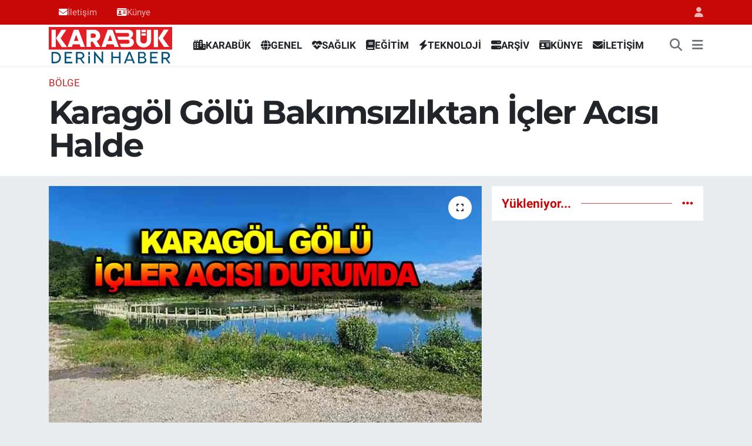

--- FILE ---
content_type: text/html; charset=UTF-8
request_url: https://www.karabukderinhaber.com/karagol-golu-icler-acisi-halde
body_size: 19369
content:
<!DOCTYPE html>
<html lang="tr" data-theme="flow">
<head>
<link rel="dns-prefetch" href="//www.karabukderinhaber.com">
<link rel="dns-prefetch" href="//karabukderinhabercom.teimg.com">
<link rel="dns-prefetch" href="//static.tebilisim.com">
<link rel="dns-prefetch" href="//www.googletagmanager.com">
<link rel="dns-prefetch" href="//cdn2.bildirt.com">
<link rel="dns-prefetch" href="//www.facebook.com">
<link rel="dns-prefetch" href="//www.twitter.com">
<link rel="dns-prefetch" href="//www.instagram.com">
<link rel="dns-prefetch" href="//www.youtube.com">
<link rel="dns-prefetch" href="//api.whatsapp.com">
<link rel="dns-prefetch" href="//x.com">
<link rel="dns-prefetch" href="//www.linkedin.com">
<link rel="dns-prefetch" href="//pinterest.com">
<link rel="dns-prefetch" href="//t.me">
<link rel="dns-prefetch" href="//news.google.com">
<link rel="dns-prefetch" href="//tebilisim.com">
<link rel="dns-prefetch" href="//facebook.com">
<link rel="dns-prefetch" href="//twitter.com">

    <meta charset="utf-8">
<title>Karagöl Gölü Bakımsızlıktan İçler Acısı Halde - Karabük Derin Haber - Karabük&#039;te doğru haberin adresi</title>
<meta name="keywords" content="karabük haberleri, karabük, karabük haber, ovacık haberleri, Karabük Ovacık, Karabük Ovacık Haber, ovacık belediyesi, ovacık kara göl gölü">
<link rel="canonical" href="https://www.karabukderinhaber.com/karagol-golu-icler-acisi-halde">
<meta name="viewport" content="width=device-width,initial-scale=1">
<meta name="X-UA-Compatible" content="IE=edge">
<meta name="robots" content="max-image-preview:large">
<meta name="theme-color" content="#c80707">
<meta name="title" content="Karagöl Gölü Bakımsızlıktan İçler Acısı Halde">
<meta name="articleSection" content="news">
<meta name="datePublished" content="2022-07-23T15:23:17+03:00">
<meta name="dateModified" content="2022-07-23T15:23:17+03:00">
<meta name="articleAuthor" content="Haber Merkezi">
<meta name="author" content="Haber Merkezi">
<link rel="amphtml" href="https://www.karabukderinhaber.com/karagol-golu-icler-acisi-halde/amp">
<meta property="og:site_name" content="Karabük Derin Haber - Karabük&#039;te Haber&#039;in Doğru Adresi">
<meta property="og:title" content="Karagöl Gölü Bakımsızlıktan İçler Acısı Halde">
<meta property="og:description" content="">
<meta property="og:url" content="https://www.karabukderinhaber.com/karagol-golu-icler-acisi-halde">
<meta property="og:image" content="https://karabukderinhabercom.teimg.com/crop/1280x720/karabukderinhaber-com/wp/uploads/2022/07/Karagol-Golu-Icler-Acisi-Halde.jpg">
<meta property="og:image:width" content="1280">
<meta property="og:image:height" content="720">
<meta property="og:image:alt" content="Karagöl Gölü Bakımsızlıktan İçler Acısı Halde">
<meta property="og:article:published_time" content="2022-07-23T15:23:17+03:00">
<meta property="og:article:modified_time" content="2022-07-23T15:23:17+03:00">
<meta property="og:type" content="article">
<meta name="twitter:card" content="summary_large_image">
<meta name="twitter:site" content="@KrbkDerinHaber">
<meta name="twitter:title" content="Karagöl Gölü Bakımsızlıktan İçler Acısı Halde">
<meta name="twitter:description" content="">
<meta name="twitter:image" content="https://karabukderinhabercom.teimg.com/crop/1280x720/karabukderinhaber-com/wp/uploads/2022/07/Karagol-Golu-Icler-Acisi-Halde.jpg">
<meta name="twitter:url" content="https://www.karabukderinhaber.com/karagol-golu-icler-acisi-halde">
<link rel="shortcut icon" type="image/x-icon" href="https://karabukderinhabercom.teimg.com/karabukderinhaber-com/uploads/2023/06/derin-haber-logo-14.jpeg">
<link rel="manifest" href="https://www.karabukderinhaber.com/manifest.json?v=6.6.4" />
<link rel="preload" href="https://static.tebilisim.com/flow/assets/css/font-awesome/fa-solid-900.woff2" as="font" type="font/woff2" crossorigin />
<link rel="preload" href="https://static.tebilisim.com/flow/assets/css/font-awesome/fa-brands-400.woff2" as="font" type="font/woff2" crossorigin />
<link rel="preload" href="https://static.tebilisim.com/flow/vendor/te/fonts/roboto/KFOlCnqEu92Fr1MmEU9fBBc4AMP6lQ.woff2" as="font" type="font/woff2" crossorigin />
<link rel="preload" href="https://static.tebilisim.com/flow/vendor/te/fonts/roboto/KFOlCnqEu92Fr1MmEU9fChc4AMP6lbBP.woff2" as="font" type="font/woff2" crossorigin />
<link rel="preload" href="https://static.tebilisim.com/flow/vendor/te/fonts/roboto/KFOlCnqEu92Fr1MmWUlfBBc4AMP6lQ.woff2" as="font" type="font/woff2" crossorigin />
<link rel="preload" href="https://static.tebilisim.com/flow/vendor/te/fonts/roboto/KFOlCnqEu92Fr1MmWUlfChc4AMP6lbBP.woff2" as="font" type="font/woff2" crossorigin />
<link rel="preload" href="https://static.tebilisim.com/flow/vendor/te/fonts/roboto/KFOmCnqEu92Fr1Mu4mxKKTU1Kg.woff2" as="font" type="font/woff2" crossorigin />
<link rel="preload" href="https://static.tebilisim.com/flow/vendor/te/fonts/roboto/KFOmCnqEu92Fr1Mu7GxKKTU1Kvnz.woff2" as="font" type="font/woff2" crossorigin />

<link rel="preload"
	href="https://static.tebilisim.com/flow/vendor/te/fonts/montserrat/montserrat.woff2"
	as="font" type="font/woff2" crossorigin />

<link rel="preload" as="style" href="https://static.tebilisim.com/flow/vendor/te/fonts/roboto.css?v=6.6.4">
<link rel="stylesheet" href="https://static.tebilisim.com/flow/vendor/te/fonts/roboto.css?v=6.6.4">
<link rel="preload" as="style" href="https://static.tebilisim.com/flow/vendor/te/fonts/montserrat.css?v=6.6.4">
<link rel="stylesheet" href="https://static.tebilisim.com/flow/vendor/te/fonts/montserrat.css?v=6.6.4">

<link rel="preload" as="image" href="https://karabukderinhabercom.teimg.com/crop/1280x720/karabukderinhaber-com/wp/uploads/2022/07/Karagol-Golu-Icler-Acisi-Halde.jpg">
<style>:root {
        --te-link-color: #333;
        --te-link-hover-color: #000;
        --te-font: "Roboto";
        --te-secondary-font: "Montserrat";
        --te-h1-font-size: 56px;
        --te-color: #c80707;
        --te-hover-color: #c80707;
        --mm-ocd-width: 85%!important; /*  Mobil Menü Genişliği */
        --swiper-theme-color: var(--te-color)!important;
        --header-13-color: #ffc107;
    }</style><link rel="preload" as="style" href="https://static.tebilisim.com/flow/assets/vendor/bootstrap/css/bootstrap.min.css?v=6.6.4">
<link rel="stylesheet" href="https://static.tebilisim.com/flow/assets/vendor/bootstrap/css/bootstrap.min.css?v=6.6.4">
<link rel="preload" as="style" href="https://static.tebilisim.com/flow/assets/css/app6.6.4.min.css">
<link rel="stylesheet" href="https://static.tebilisim.com/flow/assets/css/app6.6.4.min.css">



<script type="application/ld+json">{"@context":"https:\/\/schema.org","@type":"WebSite","url":"https:\/\/www.karabukderinhaber.com","potentialAction":{"@type":"SearchAction","target":"https:\/\/www.karabukderinhaber.com\/arama?q={query}","query-input":"required name=query"}}</script>

<script type="application/ld+json">{"@context":"https:\/\/schema.org","@type":"NewsMediaOrganization","url":"https:\/\/www.karabukderinhaber.com","name":"Karab\u00fck Derin Haber","logo":"https:\/\/karabukderinhabercom.teimg.com\/karabukderinhaber-com\/uploads\/2023\/06\/karabuk-haber.svg","sameAs":["https:\/\/www.facebook.com\/KarabukDerinHaber","https:\/\/www.twitter.com\/KrbkDerinHaber","https:\/\/www.youtube.com\/KarabukDerinHaberResmi","https:\/\/www.instagram.com\/KarabukDerinHaberr"]}</script>

<script type="application/ld+json">{"@context":"https:\/\/schema.org","@graph":[{"@type":"SiteNavigationElement","name":"Ana Sayfa","url":"https:\/\/www.karabukderinhaber.com","@id":"https:\/\/www.karabukderinhaber.com"},{"@type":"SiteNavigationElement","name":"Genel","url":"https:\/\/www.karabukderinhaber.com\/genel","@id":"https:\/\/www.karabukderinhaber.com\/genel"},{"@type":"SiteNavigationElement","name":"AR\u015e\u0130V","url":"https:\/\/www.karabukderinhaber.com\/arsiv","@id":"https:\/\/www.karabukderinhaber.com\/arsiv"},{"@type":"SiteNavigationElement","name":"TEKNOLOJ\u0130","url":"https:\/\/www.karabukderinhaber.com\/teknoloji","@id":"https:\/\/www.karabukderinhaber.com\/teknoloji"},{"@type":"SiteNavigationElement","name":"E\u011e\u0130T\u0130M","url":"https:\/\/www.karabukderinhaber.com\/egitim","@id":"https:\/\/www.karabukderinhaber.com\/egitim"},{"@type":"SiteNavigationElement","name":"SA\u011eLIK","url":"https:\/\/www.karabukderinhaber.com\/saglik","@id":"https:\/\/www.karabukderinhaber.com\/saglik"},{"@type":"SiteNavigationElement","name":"KARAB\u00dcK","url":"https:\/\/www.karabukderinhaber.com\/karabuk","@id":"https:\/\/www.karabukderinhaber.com\/karabuk"},{"@type":"SiteNavigationElement","name":"T\u00dcRK\u0130YE","url":"https:\/\/www.karabukderinhaber.com\/turkiye","@id":"https:\/\/www.karabukderinhaber.com\/turkiye"},{"@type":"SiteNavigationElement","name":"YA\u015eAM","url":"https:\/\/www.karabukderinhaber.com\/yasam","@id":"https:\/\/www.karabukderinhaber.com\/yasam"},{"@type":"SiteNavigationElement","name":"K\u00dcLT\u00dcR - SANAT","url":"https:\/\/www.karabukderinhaber.com\/kultur-sanat","@id":"https:\/\/www.karabukderinhaber.com\/kultur-sanat"},{"@type":"SiteNavigationElement","name":"YEREL","url":"https:\/\/www.karabukderinhaber.com\/yerel","@id":"https:\/\/www.karabukderinhaber.com\/yerel"},{"@type":"SiteNavigationElement","name":"D\u0130\u011eER","url":"https:\/\/www.karabukderinhaber.com\/diger","@id":"https:\/\/www.karabukderinhaber.com\/diger"},{"@type":"SiteNavigationElement","name":"R\u00d6PORTAJ","url":"https:\/\/www.karabukderinhaber.com\/roportaj","@id":"https:\/\/www.karabukderinhaber.com\/roportaj"},{"@type":"SiteNavigationElement","name":"B\u0130YOGRAF\u0130","url":"https:\/\/www.karabukderinhaber.com\/biyografi","@id":"https:\/\/www.karabukderinhaber.com\/biyografi"},{"@type":"SiteNavigationElement","name":"YA\u015eAM KO\u00c7U","url":"https:\/\/www.karabukderinhaber.com\/yasam-kocu","@id":"https:\/\/www.karabukderinhaber.com\/yasam-kocu"},{"@type":"SiteNavigationElement","name":"BARTIN","url":"https:\/\/www.karabukderinhaber.com\/bartin","@id":"https:\/\/www.karabukderinhaber.com\/bartin"},{"@type":"SiteNavigationElement","name":"\u00dcN\u0130VERS\u0130TE","url":"https:\/\/www.karabukderinhaber.com\/universite","@id":"https:\/\/www.karabukderinhaber.com\/universite"},{"@type":"SiteNavigationElement","name":"KADIN","url":"https:\/\/www.karabukderinhaber.com\/kadin","@id":"https:\/\/www.karabukderinhaber.com\/kadin"},{"@type":"SiteNavigationElement","name":"B\u00d6LGE","url":"https:\/\/www.karabukderinhaber.com\/bolge","@id":"https:\/\/www.karabukderinhaber.com\/bolge"},{"@type":"SiteNavigationElement","name":"EKONOM\u0130","url":"https:\/\/www.karabukderinhaber.com\/ekonomi","@id":"https:\/\/www.karabukderinhaber.com\/ekonomi"},{"@type":"SiteNavigationElement","name":"SPOR","url":"https:\/\/www.karabukderinhaber.com\/spor","@id":"https:\/\/www.karabukderinhaber.com\/spor"},{"@type":"SiteNavigationElement","name":"KB\u00dc HABER","url":"https:\/\/www.karabukderinhaber.com\/kbu-haber","@id":"https:\/\/www.karabukderinhaber.com\/kbu-haber"},{"@type":"SiteNavigationElement","name":"WHATSAPP HABER","url":"https:\/\/www.karabukderinhaber.com\/whatsapp-haber","@id":"https:\/\/www.karabukderinhaber.com\/whatsapp-haber"},{"@type":"SiteNavigationElement","name":"MAGAZ\u0130N","url":"https:\/\/www.karabukderinhaber.com\/magazin","@id":"https:\/\/www.karabukderinhaber.com\/magazin"},{"@type":"SiteNavigationElement","name":"KAMPANYA","url":"https:\/\/www.karabukderinhaber.com\/kampanya","@id":"https:\/\/www.karabukderinhaber.com\/kampanya"},{"@type":"SiteNavigationElement","name":"G\u00dcNCEL","url":"https:\/\/www.karabukderinhaber.com\/guncel","@id":"https:\/\/www.karabukderinhaber.com\/guncel"},{"@type":"SiteNavigationElement","name":"FOTO GALER\u0130","url":"https:\/\/www.karabukderinhaber.com\/foto-galeri","@id":"https:\/\/www.karabukderinhaber.com\/foto-galeri"},{"@type":"SiteNavigationElement","name":"V\u0130DEOLU HABERLER","url":"https:\/\/www.karabukderinhaber.com\/videolu-haberler","@id":"https:\/\/www.karabukderinhaber.com\/videolu-haberler"},{"@type":"SiteNavigationElement","name":"V\u0130ZYONDAK\u0130LER","url":"https:\/\/www.karabukderinhaber.com\/vizyondakiler","@id":"https:\/\/www.karabukderinhaber.com\/vizyondakiler"},{"@type":"SiteNavigationElement","name":"Man\u015fet Yan\u0131 Reklam","url":"https:\/\/www.karabukderinhaber.com\/manset-yani-reklam","@id":"https:\/\/www.karabukderinhaber.com\/manset-yani-reklam"},{"@type":"SiteNavigationElement","name":"Asayi\u015f","url":"https:\/\/www.karabukderinhaber.com\/asayis","@id":"https:\/\/www.karabukderinhaber.com\/asayis"},{"@type":"SiteNavigationElement","name":"\u00c7evre","url":"https:\/\/www.karabukderinhaber.com\/cevre","@id":"https:\/\/www.karabukderinhaber.com\/cevre"},{"@type":"SiteNavigationElement","name":"Haberde insan","url":"https:\/\/www.karabukderinhaber.com\/haberde-insan","@id":"https:\/\/www.karabukderinhaber.com\/haberde-insan"},{"@type":"SiteNavigationElement","name":"Bilim ve teknoloji","url":"https:\/\/www.karabukderinhaber.com\/bilim-ve-teknoloji","@id":"https:\/\/www.karabukderinhaber.com\/bilim-ve-teknoloji"},{"@type":"SiteNavigationElement","url":"https:\/\/www.karabukderinhaber.com\/1690445413","@id":"https:\/\/www.karabukderinhaber.com\/1690445413"},{"@type":"SiteNavigationElement","url":"https:\/\/www.karabukderinhaber.com\/1690452955","@id":"https:\/\/www.karabukderinhaber.com\/1690452955"},{"@type":"SiteNavigationElement","url":"https:\/\/www.karabukderinhaber.com\/1690532128","@id":"https:\/\/www.karabukderinhaber.com\/1690532128"},{"@type":"SiteNavigationElement","url":"https:\/\/www.karabukderinhaber.com\/1690532414","@id":"https:\/\/www.karabukderinhaber.com\/1690532414"},{"@type":"SiteNavigationElement","url":"https:\/\/www.karabukderinhaber.com\/1690532715","@id":"https:\/\/www.karabukderinhaber.com\/1690532715"},{"@type":"SiteNavigationElement","url":"https:\/\/www.karabukderinhaber.com\/1690533030","@id":"https:\/\/www.karabukderinhaber.com\/1690533030"},{"@type":"SiteNavigationElement","url":"https:\/\/www.karabukderinhaber.com\/1690533314","@id":"https:\/\/www.karabukderinhaber.com\/1690533314"},{"@type":"SiteNavigationElement","url":"https:\/\/www.karabukderinhaber.com\/1690533614","@id":"https:\/\/www.karabukderinhaber.com\/1690533614"},{"@type":"SiteNavigationElement","url":"https:\/\/www.karabukderinhaber.com\/1690582813","@id":"https:\/\/www.karabukderinhaber.com\/1690582813"},{"@type":"SiteNavigationElement","url":"https:\/\/www.karabukderinhaber.com\/1690583114","@id":"https:\/\/www.karabukderinhaber.com\/1690583114"},{"@type":"SiteNavigationElement","url":"https:\/\/www.karabukderinhaber.com\/1690583425","@id":"https:\/\/www.karabukderinhaber.com\/1690583425"},{"@type":"SiteNavigationElement","url":"https:\/\/www.karabukderinhaber.com\/1690583713","@id":"https:\/\/www.karabukderinhaber.com\/1690583713"},{"@type":"SiteNavigationElement","url":"https:\/\/www.karabukderinhaber.com\/1690584013","@id":"https:\/\/www.karabukderinhaber.com\/1690584013"},{"@type":"SiteNavigationElement","url":"https:\/\/www.karabukderinhaber.com\/1690584323","@id":"https:\/\/www.karabukderinhaber.com\/1690584323"},{"@type":"SiteNavigationElement","url":"https:\/\/www.karabukderinhaber.com\/1690584613","@id":"https:\/\/www.karabukderinhaber.com\/1690584613"},{"@type":"SiteNavigationElement","url":"https:\/\/www.karabukderinhaber.com\/1690584912","@id":"https:\/\/www.karabukderinhaber.com\/1690584912"},{"@type":"SiteNavigationElement","url":"https:\/\/www.karabukderinhaber.com\/1690585229","@id":"https:\/\/www.karabukderinhaber.com\/1690585229"},{"@type":"SiteNavigationElement","url":"https:\/\/www.karabukderinhaber.com\/1690585513","@id":"https:\/\/www.karabukderinhaber.com\/1690585513"},{"@type":"SiteNavigationElement","url":"https:\/\/www.karabukderinhaber.com\/1690585813","@id":"https:\/\/www.karabukderinhaber.com\/1690585813"},{"@type":"SiteNavigationElement","url":"https:\/\/www.karabukderinhaber.com\/1690586122","@id":"https:\/\/www.karabukderinhaber.com\/1690586122"},{"@type":"SiteNavigationElement","url":"https:\/\/www.karabukderinhaber.com\/1690586414","@id":"https:\/\/www.karabukderinhaber.com\/1690586414"},{"@type":"SiteNavigationElement","url":"https:\/\/www.karabukderinhaber.com\/1690586713","@id":"https:\/\/www.karabukderinhaber.com\/1690586713"},{"@type":"SiteNavigationElement","url":"https:\/\/www.karabukderinhaber.com\/1690587026","@id":"https:\/\/www.karabukderinhaber.com\/1690587026"},{"@type":"SiteNavigationElement","url":"https:\/\/www.karabukderinhaber.com\/1690587313","@id":"https:\/\/www.karabukderinhaber.com\/1690587313"},{"@type":"SiteNavigationElement","url":"https:\/\/www.karabukderinhaber.com\/1690587614","@id":"https:\/\/www.karabukderinhaber.com\/1690587614"},{"@type":"SiteNavigationElement","url":"https:\/\/www.karabukderinhaber.com\/1690587923","@id":"https:\/\/www.karabukderinhaber.com\/1690587923"},{"@type":"SiteNavigationElement","url":"https:\/\/www.karabukderinhaber.com\/1690588213","@id":"https:\/\/www.karabukderinhaber.com\/1690588213"},{"@type":"SiteNavigationElement","url":"https:\/\/www.karabukderinhaber.com\/1690588513","@id":"https:\/\/www.karabukderinhaber.com\/1690588513"},{"@type":"SiteNavigationElement","url":"https:\/\/www.karabukderinhaber.com\/1690588840","@id":"https:\/\/www.karabukderinhaber.com\/1690588840"},{"@type":"SiteNavigationElement","url":"https:\/\/www.karabukderinhaber.com\/1690589112","@id":"https:\/\/www.karabukderinhaber.com\/1690589112"},{"@type":"SiteNavigationElement","url":"https:\/\/www.karabukderinhaber.com\/1690589413","@id":"https:\/\/www.karabukderinhaber.com\/1690589413"},{"@type":"SiteNavigationElement","url":"https:\/\/www.karabukderinhaber.com\/1690589723","@id":"https:\/\/www.karabukderinhaber.com\/1690589723"},{"@type":"SiteNavigationElement","url":"https:\/\/www.karabukderinhaber.com\/1690590013","@id":"https:\/\/www.karabukderinhaber.com\/1690590013"},{"@type":"SiteNavigationElement","url":"https:\/\/www.karabukderinhaber.com\/1690590312","@id":"https:\/\/www.karabukderinhaber.com\/1690590312"},{"@type":"SiteNavigationElement","url":"https:\/\/www.karabukderinhaber.com\/1690590629","@id":"https:\/\/www.karabukderinhaber.com\/1690590629"},{"@type":"SiteNavigationElement","url":"https:\/\/www.karabukderinhaber.com\/1690590913","@id":"https:\/\/www.karabukderinhaber.com\/1690590913"},{"@type":"SiteNavigationElement","url":"https:\/\/www.karabukderinhaber.com\/1690591215","@id":"https:\/\/www.karabukderinhaber.com\/1690591215"},{"@type":"SiteNavigationElement","url":"https:\/\/www.karabukderinhaber.com\/1690591813","@id":"https:\/\/www.karabukderinhaber.com\/1690591813"},{"@type":"SiteNavigationElement","url":"https:\/\/www.karabukderinhaber.com\/1690592115","@id":"https:\/\/www.karabukderinhaber.com\/1690592115"},{"@type":"SiteNavigationElement","url":"https:\/\/www.karabukderinhaber.com\/1690592430","@id":"https:\/\/www.karabukderinhaber.com\/1690592430"},{"@type":"SiteNavigationElement","url":"https:\/\/www.karabukderinhaber.com\/1690592714","@id":"https:\/\/www.karabukderinhaber.com\/1690592714"},{"@type":"SiteNavigationElement","url":"https:\/\/www.karabukderinhaber.com\/1690593015","@id":"https:\/\/www.karabukderinhaber.com\/1690593015"},{"@type":"SiteNavigationElement","url":"https:\/\/www.karabukderinhaber.com\/1690593325","@id":"https:\/\/www.karabukderinhaber.com\/1690593325"},{"@type":"SiteNavigationElement","url":"https:\/\/www.karabukderinhaber.com\/1690593614","@id":"https:\/\/www.karabukderinhaber.com\/1690593614"},{"@type":"SiteNavigationElement","url":"https:\/\/www.karabukderinhaber.com\/1690593914","@id":"https:\/\/www.karabukderinhaber.com\/1690593914"},{"@type":"SiteNavigationElement","url":"https:\/\/www.karabukderinhaber.com\/1690594228","@id":"https:\/\/www.karabukderinhaber.com\/1690594228"},{"@type":"SiteNavigationElement","url":"https:\/\/www.karabukderinhaber.com\/1690594513","@id":"https:\/\/www.karabukderinhaber.com\/1690594513"},{"@type":"SiteNavigationElement","url":"https:\/\/www.karabukderinhaber.com\/1690594814","@id":"https:\/\/www.karabukderinhaber.com\/1690594814"},{"@type":"SiteNavigationElement","url":"https:\/\/www.karabukderinhaber.com\/1690595124","@id":"https:\/\/www.karabukderinhaber.com\/1690595124"},{"@type":"SiteNavigationElement","url":"https:\/\/www.karabukderinhaber.com\/1690595415","@id":"https:\/\/www.karabukderinhaber.com\/1690595415"},{"@type":"SiteNavigationElement","url":"https:\/\/www.karabukderinhaber.com\/1690595713","@id":"https:\/\/www.karabukderinhaber.com\/1690595713"},{"@type":"SiteNavigationElement","url":"https:\/\/www.karabukderinhaber.com\/1690596030","@id":"https:\/\/www.karabukderinhaber.com\/1690596030"},{"@type":"SiteNavigationElement","url":"https:\/\/www.karabukderinhaber.com\/1690596313","@id":"https:\/\/www.karabukderinhaber.com\/1690596313"},{"@type":"SiteNavigationElement","url":"https:\/\/www.karabukderinhaber.com\/1690596615","@id":"https:\/\/www.karabukderinhaber.com\/1690596615"},{"@type":"SiteNavigationElement","url":"https:\/\/www.karabukderinhaber.com\/1690596924","@id":"https:\/\/www.karabukderinhaber.com\/1690596924"},{"@type":"SiteNavigationElement","url":"https:\/\/www.karabukderinhaber.com\/1690597214","@id":"https:\/\/www.karabukderinhaber.com\/1690597214"},{"@type":"SiteNavigationElement","url":"https:\/\/www.karabukderinhaber.com\/1690597513","@id":"https:\/\/www.karabukderinhaber.com\/1690597513"},{"@type":"SiteNavigationElement","url":"https:\/\/www.karabukderinhaber.com\/1690597845","@id":"https:\/\/www.karabukderinhaber.com\/1690597845"},{"@type":"SiteNavigationElement","url":"https:\/\/www.karabukderinhaber.com\/1690598114","@id":"https:\/\/www.karabukderinhaber.com\/1690598114"},{"@type":"SiteNavigationElement","url":"https:\/\/www.karabukderinhaber.com\/1690598414","@id":"https:\/\/www.karabukderinhaber.com\/1690598414"},{"@type":"SiteNavigationElement","url":"https:\/\/www.karabukderinhaber.com\/1690598728","@id":"https:\/\/www.karabukderinhaber.com\/1690598728"},{"@type":"SiteNavigationElement","url":"https:\/\/www.karabukderinhaber.com\/1690599015","@id":"https:\/\/www.karabukderinhaber.com\/1690599015"},{"@type":"SiteNavigationElement","url":"https:\/\/www.karabukderinhaber.com\/1690599314","@id":"https:\/\/www.karabukderinhaber.com\/1690599314"},{"@type":"SiteNavigationElement","url":"https:\/\/www.karabukderinhaber.com\/1690599642","@id":"https:\/\/www.karabukderinhaber.com\/1690599642"},{"@type":"SiteNavigationElement","url":"https:\/\/www.karabukderinhaber.com\/1690599916","@id":"https:\/\/www.karabukderinhaber.com\/1690599916"},{"@type":"SiteNavigationElement","url":"https:\/\/www.karabukderinhaber.com\/1690600215","@id":"https:\/\/www.karabukderinhaber.com\/1690600215"},{"@type":"SiteNavigationElement","url":"https:\/\/www.karabukderinhaber.com\/1690600526","@id":"https:\/\/www.karabukderinhaber.com\/1690600526"},{"@type":"SiteNavigationElement","url":"https:\/\/www.karabukderinhaber.com\/1690600813","@id":"https:\/\/www.karabukderinhaber.com\/1690600813"},{"@type":"SiteNavigationElement","url":"https:\/\/www.karabukderinhaber.com\/1690601114","@id":"https:\/\/www.karabukderinhaber.com\/1690601114"},{"@type":"SiteNavigationElement","url":"https:\/\/www.karabukderinhaber.com\/1690601428","@id":"https:\/\/www.karabukderinhaber.com\/1690601428"},{"@type":"SiteNavigationElement","url":"https:\/\/www.karabukderinhaber.com\/1690601714","@id":"https:\/\/www.karabukderinhaber.com\/1690601714"},{"@type":"SiteNavigationElement","url":"https:\/\/www.karabukderinhaber.com\/1690602015","@id":"https:\/\/www.karabukderinhaber.com\/1690602015"},{"@type":"SiteNavigationElement","url":"https:\/\/www.karabukderinhaber.com\/1690602330","@id":"https:\/\/www.karabukderinhaber.com\/1690602330"},{"@type":"SiteNavigationElement","url":"https:\/\/www.karabukderinhaber.com\/1690602614","@id":"https:\/\/www.karabukderinhaber.com\/1690602614"},{"@type":"SiteNavigationElement","url":"https:\/\/www.karabukderinhaber.com\/1690602915","@id":"https:\/\/www.karabukderinhaber.com\/1690602915"},{"@type":"SiteNavigationElement","url":"https:\/\/www.karabukderinhaber.com\/1690603234","@id":"https:\/\/www.karabukderinhaber.com\/1690603234"},{"@type":"SiteNavigationElement","url":"https:\/\/www.karabukderinhaber.com\/1690603514","@id":"https:\/\/www.karabukderinhaber.com\/1690603514"},{"@type":"SiteNavigationElement","url":"https:\/\/www.karabukderinhaber.com\/1690603814","@id":"https:\/\/www.karabukderinhaber.com\/1690603814"},{"@type":"SiteNavigationElement","url":"https:\/\/www.karabukderinhaber.com\/1690604129","@id":"https:\/\/www.karabukderinhaber.com\/1690604129"},{"@type":"SiteNavigationElement","url":"https:\/\/www.karabukderinhaber.com\/1690604413","@id":"https:\/\/www.karabukderinhaber.com\/1690604413"},{"@type":"SiteNavigationElement","url":"https:\/\/www.karabukderinhaber.com\/1690604714","@id":"https:\/\/www.karabukderinhaber.com\/1690604714"},{"@type":"SiteNavigationElement","url":"https:\/\/www.karabukderinhaber.com\/1690605029","@id":"https:\/\/www.karabukderinhaber.com\/1690605029"},{"@type":"SiteNavigationElement","url":"https:\/\/www.karabukderinhaber.com\/1690605314","@id":"https:\/\/www.karabukderinhaber.com\/1690605314"},{"@type":"SiteNavigationElement","url":"https:\/\/www.karabukderinhaber.com\/1690605614","@id":"https:\/\/www.karabukderinhaber.com\/1690605614"},{"@type":"SiteNavigationElement","url":"https:\/\/www.karabukderinhaber.com\/1690605930","@id":"https:\/\/www.karabukderinhaber.com\/1690605930"},{"@type":"SiteNavigationElement","url":"https:\/\/www.karabukderinhaber.com\/1690606215","@id":"https:\/\/www.karabukderinhaber.com\/1690606215"},{"@type":"SiteNavigationElement","url":"https:\/\/www.karabukderinhaber.com\/1690606514","@id":"https:\/\/www.karabukderinhaber.com\/1690606514"},{"@type":"SiteNavigationElement","url":"https:\/\/www.karabukderinhaber.com\/1690606837","@id":"https:\/\/www.karabukderinhaber.com\/1690606837"},{"@type":"SiteNavigationElement","url":"https:\/\/www.karabukderinhaber.com\/1690607114","@id":"https:\/\/www.karabukderinhaber.com\/1690607114"},{"@type":"SiteNavigationElement","url":"https:\/\/www.karabukderinhaber.com\/1690607415","@id":"https:\/\/www.karabukderinhaber.com\/1690607415"},{"@type":"SiteNavigationElement","url":"https:\/\/www.karabukderinhaber.com\/1690607729","@id":"https:\/\/www.karabukderinhaber.com\/1690607729"},{"@type":"SiteNavigationElement","url":"https:\/\/www.karabukderinhaber.com\/1690608014","@id":"https:\/\/www.karabukderinhaber.com\/1690608014"},{"@type":"SiteNavigationElement","url":"https:\/\/www.karabukderinhaber.com\/1690608314","@id":"https:\/\/www.karabukderinhaber.com\/1690608314"},{"@type":"SiteNavigationElement","url":"https:\/\/www.karabukderinhaber.com\/1690608632","@id":"https:\/\/www.karabukderinhaber.com\/1690608632"},{"@type":"SiteNavigationElement","url":"https:\/\/www.karabukderinhaber.com\/1690608914","@id":"https:\/\/www.karabukderinhaber.com\/1690608914"},{"@type":"SiteNavigationElement","url":"https:\/\/www.karabukderinhaber.com\/1690609214","@id":"https:\/\/www.karabukderinhaber.com\/1690609214"},{"@type":"SiteNavigationElement","url":"https:\/\/www.karabukderinhaber.com\/1690609529","@id":"https:\/\/www.karabukderinhaber.com\/1690609529"},{"@type":"SiteNavigationElement","url":"https:\/\/www.karabukderinhaber.com\/1690609815","@id":"https:\/\/www.karabukderinhaber.com\/1690609815"},{"@type":"SiteNavigationElement","url":"https:\/\/www.karabukderinhaber.com\/1690610114","@id":"https:\/\/www.karabukderinhaber.com\/1690610114"},{"@type":"SiteNavigationElement","url":"https:\/\/www.karabukderinhaber.com\/1690610491","@id":"https:\/\/www.karabukderinhaber.com\/1690610491"},{"@type":"SiteNavigationElement","url":"https:\/\/www.karabukderinhaber.com\/1690610715","@id":"https:\/\/www.karabukderinhaber.com\/1690610715"},{"@type":"SiteNavigationElement","url":"https:\/\/www.karabukderinhaber.com\/1690611015","@id":"https:\/\/www.karabukderinhaber.com\/1690611015"},{"@type":"SiteNavigationElement","url":"https:\/\/www.karabukderinhaber.com\/1690611335","@id":"https:\/\/www.karabukderinhaber.com\/1690611335"},{"@type":"SiteNavigationElement","url":"https:\/\/www.karabukderinhaber.com\/1690611613","@id":"https:\/\/www.karabukderinhaber.com\/1690611613"},{"@type":"SiteNavigationElement","url":"https:\/\/www.karabukderinhaber.com\/1690611914","@id":"https:\/\/www.karabukderinhaber.com\/1690611914"},{"@type":"SiteNavigationElement","url":"https:\/\/www.karabukderinhaber.com\/1690612229","@id":"https:\/\/www.karabukderinhaber.com\/1690612229"},{"@type":"SiteNavigationElement","url":"https:\/\/www.karabukderinhaber.com\/1690612514","@id":"https:\/\/www.karabukderinhaber.com\/1690612514"},{"@type":"SiteNavigationElement","url":"https:\/\/www.karabukderinhaber.com\/1690612814","@id":"https:\/\/www.karabukderinhaber.com\/1690612814"},{"@type":"SiteNavigationElement","url":"https:\/\/www.karabukderinhaber.com\/1690613129","@id":"https:\/\/www.karabukderinhaber.com\/1690613129"},{"@type":"SiteNavigationElement","url":"https:\/\/www.karabukderinhaber.com\/1690613413","@id":"https:\/\/www.karabukderinhaber.com\/1690613413"},{"@type":"SiteNavigationElement","url":"https:\/\/www.karabukderinhaber.com\/1690613715","@id":"https:\/\/www.karabukderinhaber.com\/1690613715"},{"@type":"SiteNavigationElement","url":"https:\/\/www.karabukderinhaber.com\/1690614039","@id":"https:\/\/www.karabukderinhaber.com\/1690614039"},{"@type":"SiteNavigationElement","url":"https:\/\/www.karabukderinhaber.com\/1690614316","@id":"https:\/\/www.karabukderinhaber.com\/1690614316"},{"@type":"SiteNavigationElement","url":"https:\/\/www.karabukderinhaber.com\/1690614614","@id":"https:\/\/www.karabukderinhaber.com\/1690614614"},{"@type":"SiteNavigationElement","url":"https:\/\/www.karabukderinhaber.com\/1690614939","@id":"https:\/\/www.karabukderinhaber.com\/1690614939"},{"@type":"SiteNavigationElement","url":"https:\/\/www.karabukderinhaber.com\/1690615215","@id":"https:\/\/www.karabukderinhaber.com\/1690615215"},{"@type":"SiteNavigationElement","url":"https:\/\/www.karabukderinhaber.com\/1690615515","@id":"https:\/\/www.karabukderinhaber.com\/1690615515"},{"@type":"SiteNavigationElement","url":"https:\/\/www.karabukderinhaber.com\/1690615837","@id":"https:\/\/www.karabukderinhaber.com\/1690615837"},{"@type":"SiteNavigationElement","url":"https:\/\/www.karabukderinhaber.com\/1690616115","@id":"https:\/\/www.karabukderinhaber.com\/1690616115"},{"@type":"SiteNavigationElement","url":"https:\/\/www.karabukderinhaber.com\/1690616414","@id":"https:\/\/www.karabukderinhaber.com\/1690616414"},{"@type":"SiteNavigationElement","url":"https:\/\/www.karabukderinhaber.com\/1690616732","@id":"https:\/\/www.karabukderinhaber.com\/1690616732"},{"@type":"SiteNavigationElement","url":"https:\/\/www.karabukderinhaber.com\/1690617014","@id":"https:\/\/www.karabukderinhaber.com\/1690617014"},{"@type":"SiteNavigationElement","url":"https:\/\/www.karabukderinhaber.com\/1690617315","@id":"https:\/\/www.karabukderinhaber.com\/1690617315"},{"@type":"SiteNavigationElement","url":"https:\/\/www.karabukderinhaber.com\/1690617681","@id":"https:\/\/www.karabukderinhaber.com\/1690617681"},{"@type":"SiteNavigationElement","url":"https:\/\/www.karabukderinhaber.com\/1690617915","@id":"https:\/\/www.karabukderinhaber.com\/1690617915"},{"@type":"SiteNavigationElement","url":"https:\/\/www.karabukderinhaber.com\/1690618215","@id":"https:\/\/www.karabukderinhaber.com\/1690618215"},{"@type":"SiteNavigationElement","url":"https:\/\/www.karabukderinhaber.com\/1690618534","@id":"https:\/\/www.karabukderinhaber.com\/1690618534"},{"@type":"SiteNavigationElement","url":"https:\/\/www.karabukderinhaber.com\/1690665616","@id":"https:\/\/www.karabukderinhaber.com\/1690665616"},{"@type":"SiteNavigationElement","url":"https:\/\/www.karabukderinhaber.com\/1690665915","@id":"https:\/\/www.karabukderinhaber.com\/1690665915"},{"@type":"SiteNavigationElement","url":"https:\/\/www.karabukderinhaber.com\/1690666227","@id":"https:\/\/www.karabukderinhaber.com\/1690666227"},{"@type":"SiteNavigationElement","url":"https:\/\/www.karabukderinhaber.com\/1690666515","@id":"https:\/\/www.karabukderinhaber.com\/1690666515"},{"@type":"SiteNavigationElement","url":"https:\/\/www.karabukderinhaber.com\/1690666815","@id":"https:\/\/www.karabukderinhaber.com\/1690666815"},{"@type":"SiteNavigationElement","url":"https:\/\/www.karabukderinhaber.com\/1690667126","@id":"https:\/\/www.karabukderinhaber.com\/1690667126"},{"@type":"SiteNavigationElement","url":"https:\/\/www.karabukderinhaber.com\/1690667416","@id":"https:\/\/www.karabukderinhaber.com\/1690667416"},{"@type":"SiteNavigationElement","url":"https:\/\/www.karabukderinhaber.com\/1690667715","@id":"https:\/\/www.karabukderinhaber.com\/1690667715"},{"@type":"SiteNavigationElement","url":"https:\/\/www.karabukderinhaber.com\/1690668038","@id":"https:\/\/www.karabukderinhaber.com\/1690668038"},{"@type":"SiteNavigationElement","url":"https:\/\/www.karabukderinhaber.com\/1690668315","@id":"https:\/\/www.karabukderinhaber.com\/1690668315"},{"@type":"SiteNavigationElement","url":"https:\/\/www.karabukderinhaber.com\/1690668615","@id":"https:\/\/www.karabukderinhaber.com\/1690668615"},{"@type":"SiteNavigationElement","url":"https:\/\/www.karabukderinhaber.com\/1690668929","@id":"https:\/\/www.karabukderinhaber.com\/1690668929"},{"@type":"SiteNavigationElement","url":"https:\/\/www.karabukderinhaber.com\/1690669214","@id":"https:\/\/www.karabukderinhaber.com\/1690669214"},{"@type":"SiteNavigationElement","url":"https:\/\/www.karabukderinhaber.com\/1690669514","@id":"https:\/\/www.karabukderinhaber.com\/1690669514"},{"@type":"SiteNavigationElement","url":"https:\/\/www.karabukderinhaber.com\/1690669834","@id":"https:\/\/www.karabukderinhaber.com\/1690669834"},{"@type":"SiteNavigationElement","url":"https:\/\/www.karabukderinhaber.com\/1690670114","@id":"https:\/\/www.karabukderinhaber.com\/1690670114"},{"@type":"SiteNavigationElement","url":"https:\/\/www.karabukderinhaber.com\/1690670414","@id":"https:\/\/www.karabukderinhaber.com\/1690670414"},{"@type":"SiteNavigationElement","url":"https:\/\/www.karabukderinhaber.com\/1690670728","@id":"https:\/\/www.karabukderinhaber.com\/1690670728"},{"@type":"SiteNavigationElement","url":"https:\/\/www.karabukderinhaber.com\/1690671013","@id":"https:\/\/www.karabukderinhaber.com\/1690671013"},{"@type":"SiteNavigationElement","url":"https:\/\/www.karabukderinhaber.com\/1690671315","@id":"https:\/\/www.karabukderinhaber.com\/1690671315"},{"@type":"SiteNavigationElement","url":"https:\/\/www.karabukderinhaber.com\/1690671640","@id":"https:\/\/www.karabukderinhaber.com\/1690671640"},{"@type":"SiteNavigationElement","url":"https:\/\/www.karabukderinhaber.com\/1690671915","@id":"https:\/\/www.karabukderinhaber.com\/1690671915"},{"@type":"SiteNavigationElement","url":"https:\/\/www.karabukderinhaber.com\/1690672215","@id":"https:\/\/www.karabukderinhaber.com\/1690672215"},{"@type":"SiteNavigationElement","url":"https:\/\/www.karabukderinhaber.com\/1690672526","@id":"https:\/\/www.karabukderinhaber.com\/1690672526"},{"@type":"SiteNavigationElement","url":"https:\/\/www.karabukderinhaber.com\/1690672814","@id":"https:\/\/www.karabukderinhaber.com\/1690672814"},{"@type":"SiteNavigationElement","url":"https:\/\/www.karabukderinhaber.com\/1690673114","@id":"https:\/\/www.karabukderinhaber.com\/1690673114"},{"@type":"SiteNavigationElement","url":"https:\/\/www.karabukderinhaber.com\/1690673429","@id":"https:\/\/www.karabukderinhaber.com\/1690673429"},{"@type":"SiteNavigationElement","url":"https:\/\/www.karabukderinhaber.com\/1690673713","@id":"https:\/\/www.karabukderinhaber.com\/1690673713"},{"@type":"SiteNavigationElement","url":"https:\/\/www.karabukderinhaber.com\/1690674014","@id":"https:\/\/www.karabukderinhaber.com\/1690674014"},{"@type":"SiteNavigationElement","url":"https:\/\/www.karabukderinhaber.com\/1690674338","@id":"https:\/\/www.karabukderinhaber.com\/1690674338"},{"@type":"SiteNavigationElement","url":"https:\/\/www.karabukderinhaber.com\/1690674615","@id":"https:\/\/www.karabukderinhaber.com\/1690674615"},{"@type":"SiteNavigationElement","url":"https:\/\/www.karabukderinhaber.com\/1690674914","@id":"https:\/\/www.karabukderinhaber.com\/1690674914"},{"@type":"SiteNavigationElement","url":"https:\/\/www.karabukderinhaber.com\/1690675242","@id":"https:\/\/www.karabukderinhaber.com\/1690675242"},{"@type":"SiteNavigationElement","url":"https:\/\/www.karabukderinhaber.com\/1690675515","@id":"https:\/\/www.karabukderinhaber.com\/1690675515"},{"@type":"SiteNavigationElement","url":"https:\/\/www.karabukderinhaber.com\/1690675814","@id":"https:\/\/www.karabukderinhaber.com\/1690675814"},{"@type":"SiteNavigationElement","url":"https:\/\/www.karabukderinhaber.com\/1690676130","@id":"https:\/\/www.karabukderinhaber.com\/1690676130"},{"@type":"SiteNavigationElement","url":"https:\/\/www.karabukderinhaber.com\/1690676415","@id":"https:\/\/www.karabukderinhaber.com\/1690676415"},{"@type":"SiteNavigationElement","url":"https:\/\/www.karabukderinhaber.com\/1690676714","@id":"https:\/\/www.karabukderinhaber.com\/1690676714"},{"@type":"SiteNavigationElement","url":"https:\/\/www.karabukderinhaber.com\/1690677030","@id":"https:\/\/www.karabukderinhaber.com\/1690677030"},{"@type":"SiteNavigationElement","url":"https:\/\/www.karabukderinhaber.com\/1690677315","@id":"https:\/\/www.karabukderinhaber.com\/1690677315"},{"@type":"SiteNavigationElement","url":"https:\/\/www.karabukderinhaber.com\/1690677615","@id":"https:\/\/www.karabukderinhaber.com\/1690677615"},{"@type":"SiteNavigationElement","url":"https:\/\/www.karabukderinhaber.com\/1690677932","@id":"https:\/\/www.karabukderinhaber.com\/1690677932"},{"@type":"SiteNavigationElement","url":"https:\/\/www.karabukderinhaber.com\/1690678215","@id":"https:\/\/www.karabukderinhaber.com\/1690678215"},{"@type":"SiteNavigationElement","url":"https:\/\/www.karabukderinhaber.com\/1690678515","@id":"https:\/\/www.karabukderinhaber.com\/1690678515"},{"@type":"SiteNavigationElement","url":"https:\/\/www.karabukderinhaber.com\/1690678850","@id":"https:\/\/www.karabukderinhaber.com\/1690678850"},{"@type":"SiteNavigationElement","url":"https:\/\/www.karabukderinhaber.com\/1690679114","@id":"https:\/\/www.karabukderinhaber.com\/1690679114"},{"@type":"SiteNavigationElement","url":"https:\/\/www.karabukderinhaber.com\/1690679415","@id":"https:\/\/www.karabukderinhaber.com\/1690679415"},{"@type":"SiteNavigationElement","url":"https:\/\/www.karabukderinhaber.com\/1690679733","@id":"https:\/\/www.karabukderinhaber.com\/1690679733"},{"@type":"SiteNavigationElement","url":"https:\/\/www.karabukderinhaber.com\/1690680014","@id":"https:\/\/www.karabukderinhaber.com\/1690680014"},{"@type":"SiteNavigationElement","url":"https:\/\/www.karabukderinhaber.com\/1690680314","@id":"https:\/\/www.karabukderinhaber.com\/1690680314"},{"@type":"SiteNavigationElement","url":"https:\/\/www.karabukderinhaber.com\/1690680633","@id":"https:\/\/www.karabukderinhaber.com\/1690680633"},{"@type":"SiteNavigationElement","url":"https:\/\/www.karabukderinhaber.com\/1690680914","@id":"https:\/\/www.karabukderinhaber.com\/1690680914"},{"@type":"SiteNavigationElement","url":"https:\/\/www.karabukderinhaber.com\/1690681214","@id":"https:\/\/www.karabukderinhaber.com\/1690681214"},{"@type":"SiteNavigationElement","url":"https:\/\/www.karabukderinhaber.com\/1690681523","@id":"https:\/\/www.karabukderinhaber.com\/1690681523"},{"@type":"SiteNavigationElement","url":"https:\/\/www.karabukderinhaber.com\/1690681814","@id":"https:\/\/www.karabukderinhaber.com\/1690681814"},{"@type":"SiteNavigationElement","url":"https:\/\/www.karabukderinhaber.com\/1690682113","@id":"https:\/\/www.karabukderinhaber.com\/1690682113"},{"@type":"SiteNavigationElement","url":"https:\/\/www.karabukderinhaber.com\/1690682427","@id":"https:\/\/www.karabukderinhaber.com\/1690682427"},{"@type":"SiteNavigationElement","url":"https:\/\/www.karabukderinhaber.com\/1690682714","@id":"https:\/\/www.karabukderinhaber.com\/1690682714"},{"@type":"SiteNavigationElement","url":"https:\/\/www.karabukderinhaber.com\/1690683014","@id":"https:\/\/www.karabukderinhaber.com\/1690683014"},{"@type":"SiteNavigationElement","url":"https:\/\/www.karabukderinhaber.com\/1690683330","@id":"https:\/\/www.karabukderinhaber.com\/1690683330"},{"@type":"SiteNavigationElement","url":"https:\/\/www.karabukderinhaber.com\/1690683614","@id":"https:\/\/www.karabukderinhaber.com\/1690683614"},{"@type":"SiteNavigationElement","url":"https:\/\/www.karabukderinhaber.com\/1690683914","@id":"https:\/\/www.karabukderinhaber.com\/1690683914"},{"@type":"SiteNavigationElement","url":"https:\/\/www.karabukderinhaber.com\/1690684265","@id":"https:\/\/www.karabukderinhaber.com\/1690684265"},{"@type":"SiteNavigationElement","url":"https:\/\/www.karabukderinhaber.com\/1690684514","@id":"https:\/\/www.karabukderinhaber.com\/1690684514"},{"@type":"SiteNavigationElement","url":"https:\/\/www.karabukderinhaber.com\/1690684814","@id":"https:\/\/www.karabukderinhaber.com\/1690684814"},{"@type":"SiteNavigationElement","url":"https:\/\/www.karabukderinhaber.com\/1690685125","@id":"https:\/\/www.karabukderinhaber.com\/1690685125"},{"@type":"SiteNavigationElement","url":"https:\/\/www.karabukderinhaber.com\/1690685413","@id":"https:\/\/www.karabukderinhaber.com\/1690685413"},{"@type":"SiteNavigationElement","url":"https:\/\/www.karabukderinhaber.com\/1690685713","@id":"https:\/\/www.karabukderinhaber.com\/1690685713"},{"@type":"SiteNavigationElement","url":"https:\/\/www.karabukderinhaber.com\/1690686040","@id":"https:\/\/www.karabukderinhaber.com\/1690686040"},{"@type":"SiteNavigationElement","url":"https:\/\/www.karabukderinhaber.com\/1690686317","@id":"https:\/\/www.karabukderinhaber.com\/1690686317"},{"@type":"SiteNavigationElement","url":"https:\/\/www.karabukderinhaber.com\/1690686615","@id":"https:\/\/www.karabukderinhaber.com\/1690686615"},{"@type":"SiteNavigationElement","url":"https:\/\/www.karabukderinhaber.com\/1690686926","@id":"https:\/\/www.karabukderinhaber.com\/1690686926"},{"@type":"SiteNavigationElement","url":"https:\/\/www.karabukderinhaber.com\/1690687214","@id":"https:\/\/www.karabukderinhaber.com\/1690687214"},{"@type":"SiteNavigationElement","url":"https:\/\/www.karabukderinhaber.com\/1690687514","@id":"https:\/\/www.karabukderinhaber.com\/1690687514"},{"@type":"SiteNavigationElement","url":"https:\/\/www.karabukderinhaber.com\/1690687828","@id":"https:\/\/www.karabukderinhaber.com\/1690687828"},{"@type":"SiteNavigationElement","url":"https:\/\/www.karabukderinhaber.com\/1690688114","@id":"https:\/\/www.karabukderinhaber.com\/1690688114"},{"@type":"SiteNavigationElement","url":"https:\/\/www.karabukderinhaber.com\/1690688414","@id":"https:\/\/www.karabukderinhaber.com\/1690688414"},{"@type":"SiteNavigationElement","url":"https:\/\/www.karabukderinhaber.com\/1690688726","@id":"https:\/\/www.karabukderinhaber.com\/1690688726"},{"@type":"SiteNavigationElement","url":"https:\/\/www.karabukderinhaber.com\/1690689014","@id":"https:\/\/www.karabukderinhaber.com\/1690689014"},{"@type":"SiteNavigationElement","url":"https:\/\/www.karabukderinhaber.com\/1690689314","@id":"https:\/\/www.karabukderinhaber.com\/1690689314"},{"@type":"SiteNavigationElement","url":"https:\/\/www.karabukderinhaber.com\/1690689630","@id":"https:\/\/www.karabukderinhaber.com\/1690689630"},{"@type":"SiteNavigationElement","url":"https:\/\/www.karabukderinhaber.com\/1690689914","@id":"https:\/\/www.karabukderinhaber.com\/1690689914"},{"@type":"SiteNavigationElement","url":"https:\/\/www.karabukderinhaber.com\/1690690214","@id":"https:\/\/www.karabukderinhaber.com\/1690690214"},{"@type":"SiteNavigationElement","url":"https:\/\/www.karabukderinhaber.com\/1690690526","@id":"https:\/\/www.karabukderinhaber.com\/1690690526"},{"@type":"SiteNavigationElement","url":"https:\/\/www.karabukderinhaber.com\/1690690815","@id":"https:\/\/www.karabukderinhaber.com\/1690690815"},{"@type":"SiteNavigationElement","url":"https:\/\/www.karabukderinhaber.com\/1690691115","@id":"https:\/\/www.karabukderinhaber.com\/1690691115"},{"@type":"SiteNavigationElement","url":"https:\/\/www.karabukderinhaber.com\/1690691431","@id":"https:\/\/www.karabukderinhaber.com\/1690691431"},{"@type":"SiteNavigationElement","url":"https:\/\/www.karabukderinhaber.com\/1690691714","@id":"https:\/\/www.karabukderinhaber.com\/1690691714"},{"@type":"SiteNavigationElement","url":"https:\/\/www.karabukderinhaber.com\/1690692015","@id":"https:\/\/www.karabukderinhaber.com\/1690692015"},{"@type":"SiteNavigationElement","url":"https:\/\/www.karabukderinhaber.com\/1690692327","@id":"https:\/\/www.karabukderinhaber.com\/1690692327"},{"@type":"SiteNavigationElement","url":"https:\/\/www.karabukderinhaber.com\/1690692615","@id":"https:\/\/www.karabukderinhaber.com\/1690692615"},{"@type":"SiteNavigationElement","url":"https:\/\/www.karabukderinhaber.com\/1690692914","@id":"https:\/\/www.karabukderinhaber.com\/1690692914"},{"@type":"SiteNavigationElement","url":"https:\/\/www.karabukderinhaber.com\/1690693233","@id":"https:\/\/www.karabukderinhaber.com\/1690693233"},{"@type":"SiteNavigationElement","url":"https:\/\/www.karabukderinhaber.com\/1690693515","@id":"https:\/\/www.karabukderinhaber.com\/1690693515"},{"@type":"SiteNavigationElement","url":"https:\/\/www.karabukderinhaber.com\/1690693815","@id":"https:\/\/www.karabukderinhaber.com\/1690693815"},{"@type":"SiteNavigationElement","url":"https:\/\/www.karabukderinhaber.com\/1690694129","@id":"https:\/\/www.karabukderinhaber.com\/1690694129"},{"@type":"SiteNavigationElement","url":"https:\/\/www.karabukderinhaber.com\/1690694416","@id":"https:\/\/www.karabukderinhaber.com\/1690694416"},{"@type":"SiteNavigationElement","url":"https:\/\/www.karabukderinhaber.com\/1690694715","@id":"https:\/\/www.karabukderinhaber.com\/1690694715"},{"@type":"SiteNavigationElement","url":"https:\/\/www.karabukderinhaber.com\/1690695028","@id":"https:\/\/www.karabukderinhaber.com\/1690695028"},{"@type":"SiteNavigationElement","url":"https:\/\/www.karabukderinhaber.com\/1690695312","@id":"https:\/\/www.karabukderinhaber.com\/1690695312"},{"@type":"SiteNavigationElement","url":"https:\/\/www.karabukderinhaber.com\/1690695614","@id":"https:\/\/www.karabukderinhaber.com\/1690695614"},{"@type":"SiteNavigationElement","url":"https:\/\/www.karabukderinhaber.com\/1690695929","@id":"https:\/\/www.karabukderinhaber.com\/1690695929"},{"@type":"SiteNavigationElement","url":"https:\/\/www.karabukderinhaber.com\/1690696214","@id":"https:\/\/www.karabukderinhaber.com\/1690696214"},{"@type":"SiteNavigationElement","url":"https:\/\/www.karabukderinhaber.com\/1690696515","@id":"https:\/\/www.karabukderinhaber.com\/1690696515"},{"@type":"SiteNavigationElement","url":"https:\/\/www.karabukderinhaber.com\/1690696834","@id":"https:\/\/www.karabukderinhaber.com\/1690696834"},{"@type":"SiteNavigationElement","url":"https:\/\/www.karabukderinhaber.com\/1690697115","@id":"https:\/\/www.karabukderinhaber.com\/1690697115"},{"@type":"SiteNavigationElement","url":"https:\/\/www.karabukderinhaber.com\/1690697415","@id":"https:\/\/www.karabukderinhaber.com\/1690697415"},{"@type":"SiteNavigationElement","url":"https:\/\/www.karabukderinhaber.com\/1690697731","@id":"https:\/\/www.karabukderinhaber.com\/1690697731"},{"@type":"SiteNavigationElement","url":"https:\/\/www.karabukderinhaber.com\/1690698015","@id":"https:\/\/www.karabukderinhaber.com\/1690698015"},{"@type":"SiteNavigationElement","url":"https:\/\/www.karabukderinhaber.com\/1690698315","@id":"https:\/\/www.karabukderinhaber.com\/1690698315"},{"@type":"SiteNavigationElement","url":"https:\/\/www.karabukderinhaber.com\/1690698630","@id":"https:\/\/www.karabukderinhaber.com\/1690698630"},{"@type":"SiteNavigationElement","url":"https:\/\/www.karabukderinhaber.com\/1690698915","@id":"https:\/\/www.karabukderinhaber.com\/1690698915"},{"@type":"SiteNavigationElement","url":"https:\/\/www.karabukderinhaber.com\/1690699214","@id":"https:\/\/www.karabukderinhaber.com\/1690699214"},{"@type":"SiteNavigationElement","url":"https:\/\/www.karabukderinhaber.com\/1690699526","@id":"https:\/\/www.karabukderinhaber.com\/1690699526"},{"@type":"SiteNavigationElement","url":"https:\/\/www.karabukderinhaber.com\/1690699814","@id":"https:\/\/www.karabukderinhaber.com\/1690699814"},{"@type":"SiteNavigationElement","url":"https:\/\/www.karabukderinhaber.com\/1690700114","@id":"https:\/\/www.karabukderinhaber.com\/1690700114"},{"@type":"SiteNavigationElement","url":"https:\/\/www.karabukderinhaber.com\/1690700437","@id":"https:\/\/www.karabukderinhaber.com\/1690700437"},{"@type":"SiteNavigationElement","url":"https:\/\/www.karabukderinhaber.com\/1690700713","@id":"https:\/\/www.karabukderinhaber.com\/1690700713"},{"@type":"SiteNavigationElement","url":"https:\/\/www.karabukderinhaber.com\/1690701014","@id":"https:\/\/www.karabukderinhaber.com\/1690701014"},{"@type":"SiteNavigationElement","url":"https:\/\/www.karabukderinhaber.com\/1690701325","@id":"https:\/\/www.karabukderinhaber.com\/1690701325"},{"@type":"SiteNavigationElement","url":"https:\/\/www.karabukderinhaber.com\/1690701615","@id":"https:\/\/www.karabukderinhaber.com\/1690701615"},{"@type":"SiteNavigationElement","url":"https:\/\/www.karabukderinhaber.com\/1690701914","@id":"https:\/\/www.karabukderinhaber.com\/1690701914"},{"@type":"SiteNavigationElement","url":"https:\/\/www.karabukderinhaber.com\/1690702231","@id":"https:\/\/www.karabukderinhaber.com\/1690702231"},{"@type":"SiteNavigationElement","url":"https:\/\/www.karabukderinhaber.com\/1690702514","@id":"https:\/\/www.karabukderinhaber.com\/1690702514"},{"@type":"SiteNavigationElement","url":"https:\/\/www.karabukderinhaber.com\/1690702816","@id":"https:\/\/www.karabukderinhaber.com\/1690702816"},{"@type":"SiteNavigationElement","url":"https:\/\/www.karabukderinhaber.com\/1690703129","@id":"https:\/\/www.karabukderinhaber.com\/1690703129"},{"@type":"SiteNavigationElement","url":"https:\/\/www.karabukderinhaber.com\/1690703417","@id":"https:\/\/www.karabukderinhaber.com\/1690703417"},{"@type":"SiteNavigationElement","url":"https:\/\/www.karabukderinhaber.com\/1690703716","@id":"https:\/\/www.karabukderinhaber.com\/1690703716"},{"@type":"SiteNavigationElement","url":"https:\/\/www.karabukderinhaber.com\/1690704073","@id":"https:\/\/www.karabukderinhaber.com\/1690704073"},{"@type":"SiteNavigationElement","url":"https:\/\/www.karabukderinhaber.com\/1690704314","@id":"https:\/\/www.karabukderinhaber.com\/1690704314"},{"@type":"SiteNavigationElement","url":"https:\/\/www.karabukderinhaber.com\/1690704615","@id":"https:\/\/www.karabukderinhaber.com\/1690704615"},{"@type":"SiteNavigationElement","url":"https:\/\/www.karabukderinhaber.com\/1690704929","@id":"https:\/\/www.karabukderinhaber.com\/1690704929"},{"@type":"SiteNavigationElement","url":"https:\/\/www.karabukderinhaber.com\/1690705216","@id":"https:\/\/www.karabukderinhaber.com\/1690705216"},{"@type":"SiteNavigationElement","url":"https:\/\/www.karabukderinhaber.com\/1690705515","@id":"https:\/\/www.karabukderinhaber.com\/1690705515"},{"@type":"SiteNavigationElement","url":"https:\/\/www.karabukderinhaber.com\/1690705833","@id":"https:\/\/www.karabukderinhaber.com\/1690705833"},{"@type":"SiteNavigationElement","url":"https:\/\/www.karabukderinhaber.com\/1690706118","@id":"https:\/\/www.karabukderinhaber.com\/1690706118"},{"@type":"SiteNavigationElement","url":"https:\/\/www.karabukderinhaber.com\/1690706416","@id":"https:\/\/www.karabukderinhaber.com\/1690706416"},{"@type":"SiteNavigationElement","url":"https:\/\/www.karabukderinhaber.com\/1690706729","@id":"https:\/\/www.karabukderinhaber.com\/1690706729"},{"@type":"SiteNavigationElement","url":"https:\/\/www.karabukderinhaber.com\/1690707015","@id":"https:\/\/www.karabukderinhaber.com\/1690707015"},{"@type":"SiteNavigationElement","url":"https:\/\/www.karabukderinhaber.com\/1690707315","@id":"https:\/\/www.karabukderinhaber.com\/1690707315"},{"@type":"SiteNavigationElement","url":"https:\/\/www.karabukderinhaber.com\/1690707645","@id":"https:\/\/www.karabukderinhaber.com\/1690707645"},{"@type":"SiteNavigationElement","url":"https:\/\/www.karabukderinhaber.com\/1690707916","@id":"https:\/\/www.karabukderinhaber.com\/1690707916"},{"@type":"SiteNavigationElement","url":"https:\/\/www.karabukderinhaber.com\/1690757415","@id":"https:\/\/www.karabukderinhaber.com\/1690757415"},{"@type":"SiteNavigationElement","url":"https:\/\/www.karabukderinhaber.com\/1690757713","@id":"https:\/\/www.karabukderinhaber.com\/1690757713"},{"@type":"SiteNavigationElement","url":"https:\/\/www.karabukderinhaber.com\/1690758051","@id":"https:\/\/www.karabukderinhaber.com\/1690758051"},{"@type":"SiteNavigationElement","url":"https:\/\/www.karabukderinhaber.com\/1690758314","@id":"https:\/\/www.karabukderinhaber.com\/1690758314"},{"@type":"SiteNavigationElement","url":"https:\/\/www.karabukderinhaber.com\/1690758614","@id":"https:\/\/www.karabukderinhaber.com\/1690758614"},{"@type":"SiteNavigationElement","url":"https:\/\/www.karabukderinhaber.com\/1690758931","@id":"https:\/\/www.karabukderinhaber.com\/1690758931"},{"@type":"SiteNavigationElement","url":"https:\/\/www.karabukderinhaber.com\/1690759216","@id":"https:\/\/www.karabukderinhaber.com\/1690759216"},{"@type":"SiteNavigationElement","url":"https:\/\/www.karabukderinhaber.com\/1690759514","@id":"https:\/\/www.karabukderinhaber.com\/1690759514"},{"@type":"SiteNavigationElement","url":"https:\/\/www.karabukderinhaber.com\/1690759832","@id":"https:\/\/www.karabukderinhaber.com\/1690759832"},{"@type":"SiteNavigationElement","url":"https:\/\/www.karabukderinhaber.com\/1690760114","@id":"https:\/\/www.karabukderinhaber.com\/1690760114"},{"@type":"SiteNavigationElement","url":"https:\/\/www.karabukderinhaber.com\/1690760413","@id":"https:\/\/www.karabukderinhaber.com\/1690760413"},{"@type":"SiteNavigationElement","url":"https:\/\/www.karabukderinhaber.com\/1690760729","@id":"https:\/\/www.karabukderinhaber.com\/1690760729"},{"@type":"SiteNavigationElement","url":"https:\/\/www.karabukderinhaber.com\/1690761015","@id":"https:\/\/www.karabukderinhaber.com\/1690761015"},{"@type":"SiteNavigationElement","url":"https:\/\/www.karabukderinhaber.com\/1690761314","@id":"https:\/\/www.karabukderinhaber.com\/1690761314"},{"@type":"SiteNavigationElement","url":"https:\/\/www.karabukderinhaber.com\/1690761647","@id":"https:\/\/www.karabukderinhaber.com\/1690761647"},{"@type":"SiteNavigationElement","url":"https:\/\/www.karabukderinhaber.com\/1690761914","@id":"https:\/\/www.karabukderinhaber.com\/1690761914"},{"@type":"SiteNavigationElement","url":"https:\/\/www.karabukderinhaber.com\/1690762215","@id":"https:\/\/www.karabukderinhaber.com\/1690762215"},{"@type":"SiteNavigationElement","url":"https:\/\/www.karabukderinhaber.com\/1690762531","@id":"https:\/\/www.karabukderinhaber.com\/1690762531"},{"@type":"SiteNavigationElement","url":"https:\/\/www.karabukderinhaber.com\/1690762815","@id":"https:\/\/www.karabukderinhaber.com\/1690762815"},{"@type":"SiteNavigationElement","url":"https:\/\/www.karabukderinhaber.com\/1690763115","@id":"https:\/\/www.karabukderinhaber.com\/1690763115"},{"@type":"SiteNavigationElement","url":"https:\/\/www.karabukderinhaber.com\/1690763431","@id":"https:\/\/www.karabukderinhaber.com\/1690763431"},{"@type":"SiteNavigationElement","url":"https:\/\/www.karabukderinhaber.com\/1690763714","@id":"https:\/\/www.karabukderinhaber.com\/1690763714"},{"@type":"SiteNavigationElement","url":"https:\/\/www.karabukderinhaber.com\/1690764015","@id":"https:\/\/www.karabukderinhaber.com\/1690764015"},{"@type":"SiteNavigationElement","url":"https:\/\/www.karabukderinhaber.com\/1690764331","@id":"https:\/\/www.karabukderinhaber.com\/1690764331"},{"@type":"SiteNavigationElement","url":"https:\/\/www.karabukderinhaber.com\/1690764615","@id":"https:\/\/www.karabukderinhaber.com\/1690764615"},{"@type":"SiteNavigationElement","url":"https:\/\/www.karabukderinhaber.com\/1690764914","@id":"https:\/\/www.karabukderinhaber.com\/1690764914"},{"@type":"SiteNavigationElement","url":"https:\/\/www.karabukderinhaber.com\/1690765247","@id":"https:\/\/www.karabukderinhaber.com\/1690765247"},{"@type":"SiteNavigationElement","url":"https:\/\/www.karabukderinhaber.com\/1690765514","@id":"https:\/\/www.karabukderinhaber.com\/1690765514"},{"@type":"SiteNavigationElement","url":"https:\/\/www.karabukderinhaber.com\/1690765814","@id":"https:\/\/www.karabukderinhaber.com\/1690765814"},{"@type":"SiteNavigationElement","url":"https:\/\/www.karabukderinhaber.com\/1690766129","@id":"https:\/\/www.karabukderinhaber.com\/1690766129"},{"@type":"SiteNavigationElement","url":"https:\/\/www.karabukderinhaber.com\/1690766415","@id":"https:\/\/www.karabukderinhaber.com\/1690766415"},{"@type":"SiteNavigationElement","url":"https:\/\/www.karabukderinhaber.com\/1690766714","@id":"https:\/\/www.karabukderinhaber.com\/1690766714"},{"@type":"SiteNavigationElement","url":"https:\/\/www.karabukderinhaber.com\/1690767037","@id":"https:\/\/www.karabukderinhaber.com\/1690767037"},{"@type":"SiteNavigationElement","url":"https:\/\/www.karabukderinhaber.com\/1690767313","@id":"https:\/\/www.karabukderinhaber.com\/1690767313"},{"@type":"SiteNavigationElement","url":"https:\/\/www.karabukderinhaber.com\/1690767614","@id":"https:\/\/www.karabukderinhaber.com\/1690767614"},{"@type":"SiteNavigationElement","url":"https:\/\/www.karabukderinhaber.com\/1690767930","@id":"https:\/\/www.karabukderinhaber.com\/1690767930"},{"@type":"SiteNavigationElement","url":"https:\/\/www.karabukderinhaber.com\/1690768215","@id":"https:\/\/www.karabukderinhaber.com\/1690768215"},{"@type":"SiteNavigationElement","url":"https:\/\/www.karabukderinhaber.com\/1690768513","@id":"https:\/\/www.karabukderinhaber.com\/1690768513"},{"@type":"SiteNavigationElement","url":"https:\/\/www.karabukderinhaber.com\/1690768845","@id":"https:\/\/www.karabukderinhaber.com\/1690768845"},{"@type":"SiteNavigationElement","url":"https:\/\/www.karabukderinhaber.com\/1690769113","@id":"https:\/\/www.karabukderinhaber.com\/1690769113"},{"@type":"SiteNavigationElement","url":"https:\/\/www.karabukderinhaber.com\/1690769414","@id":"https:\/\/www.karabukderinhaber.com\/1690769414"},{"@type":"SiteNavigationElement","url":"https:\/\/www.karabukderinhaber.com\/1690769738","@id":"https:\/\/www.karabukderinhaber.com\/1690769738"},{"@type":"SiteNavigationElement","url":"https:\/\/www.karabukderinhaber.com\/1690770014","@id":"https:\/\/www.karabukderinhaber.com\/1690770014"},{"@type":"SiteNavigationElement","url":"https:\/\/www.karabukderinhaber.com\/1690770314","@id":"https:\/\/www.karabukderinhaber.com\/1690770314"},{"@type":"SiteNavigationElement","url":"https:\/\/www.karabukderinhaber.com\/1690770663","@id":"https:\/\/www.karabukderinhaber.com\/1690770663"},{"@type":"SiteNavigationElement","url":"https:\/\/www.karabukderinhaber.com\/1690770914","@id":"https:\/\/www.karabukderinhaber.com\/1690770914"},{"@type":"SiteNavigationElement","url":"https:\/\/www.karabukderinhaber.com\/1690771215","@id":"https:\/\/www.karabukderinhaber.com\/1690771215"},{"@type":"SiteNavigationElement","url":"https:\/\/www.karabukderinhaber.com\/1690771534","@id":"https:\/\/www.karabukderinhaber.com\/1690771534"},{"@type":"SiteNavigationElement","url":"https:\/\/www.karabukderinhaber.com\/1690771813","@id":"https:\/\/www.karabukderinhaber.com\/1690771813"},{"@type":"SiteNavigationElement","url":"https:\/\/www.karabukderinhaber.com\/1690772114","@id":"https:\/\/www.karabukderinhaber.com\/1690772114"},{"@type":"SiteNavigationElement","url":"https:\/\/www.karabukderinhaber.com\/1690772451","@id":"https:\/\/www.karabukderinhaber.com\/1690772451"},{"@type":"SiteNavigationElement","url":"https:\/\/www.karabukderinhaber.com\/1690772715","@id":"https:\/\/www.karabukderinhaber.com\/1690772715"},{"@type":"SiteNavigationElement","url":"https:\/\/www.karabukderinhaber.com\/1690773014","@id":"https:\/\/www.karabukderinhaber.com\/1690773014"},{"@type":"SiteNavigationElement","url":"https:\/\/www.karabukderinhaber.com\/1690773334","@id":"https:\/\/www.karabukderinhaber.com\/1690773334"},{"@type":"SiteNavigationElement","url":"https:\/\/www.karabukderinhaber.com\/1690773616","@id":"https:\/\/www.karabukderinhaber.com\/1690773616"},{"@type":"SiteNavigationElement","url":"https:\/\/www.karabukderinhaber.com\/1690773914","@id":"https:\/\/www.karabukderinhaber.com\/1690773914"},{"@type":"SiteNavigationElement","url":"https:\/\/www.karabukderinhaber.com\/1690774239","@id":"https:\/\/www.karabukderinhaber.com\/1690774239"},{"@type":"SiteNavigationElement","url":"https:\/\/www.karabukderinhaber.com\/1690774514","@id":"https:\/\/www.karabukderinhaber.com\/1690774514"},{"@type":"SiteNavigationElement","url":"https:\/\/www.karabukderinhaber.com\/1690774815","@id":"https:\/\/www.karabukderinhaber.com\/1690774815"},{"@type":"SiteNavigationElement","url":"https:\/\/www.karabukderinhaber.com\/1690775138","@id":"https:\/\/www.karabukderinhaber.com\/1690775138"},{"@type":"SiteNavigationElement","url":"https:\/\/www.karabukderinhaber.com\/1690775414","@id":"https:\/\/www.karabukderinhaber.com\/1690775414"},{"@type":"SiteNavigationElement","url":"https:\/\/www.karabukderinhaber.com\/1690775714","@id":"https:\/\/www.karabukderinhaber.com\/1690775714"},{"@type":"SiteNavigationElement","url":"https:\/\/www.karabukderinhaber.com\/1690776056","@id":"https:\/\/www.karabukderinhaber.com\/1690776056"},{"@type":"SiteNavigationElement","url":"https:\/\/www.karabukderinhaber.com\/1690776315","@id":"https:\/\/www.karabukderinhaber.com\/1690776315"},{"@type":"SiteNavigationElement","url":"https:\/\/www.karabukderinhaber.com\/1690776615","@id":"https:\/\/www.karabukderinhaber.com\/1690776615"},{"@type":"SiteNavigationElement","url":"https:\/\/www.karabukderinhaber.com\/1690776934","@id":"https:\/\/www.karabukderinhaber.com\/1690776934"},{"@type":"SiteNavigationElement","url":"https:\/\/www.karabukderinhaber.com\/1690777215","@id":"https:\/\/www.karabukderinhaber.com\/1690777215"},{"@type":"SiteNavigationElement","url":"https:\/\/www.karabukderinhaber.com\/1690777514","@id":"https:\/\/www.karabukderinhaber.com\/1690777514"},{"@type":"SiteNavigationElement","url":"https:\/\/www.karabukderinhaber.com\/1690777841","@id":"https:\/\/www.karabukderinhaber.com\/1690777841"},{"@type":"SiteNavigationElement","url":"https:\/\/www.karabukderinhaber.com\/1690778114","@id":"https:\/\/www.karabukderinhaber.com\/1690778114"},{"@type":"SiteNavigationElement","url":"https:\/\/www.karabukderinhaber.com\/1690778414","@id":"https:\/\/www.karabukderinhaber.com\/1690778414"},{"@type":"SiteNavigationElement","url":"https:\/\/www.karabukderinhaber.com\/1690778740","@id":"https:\/\/www.karabukderinhaber.com\/1690778740"},{"@type":"SiteNavigationElement","url":"https:\/\/www.karabukderinhaber.com\/1690779014","@id":"https:\/\/www.karabukderinhaber.com\/1690779014"},{"@type":"SiteNavigationElement","url":"https:\/\/www.karabukderinhaber.com\/1690779314","@id":"https:\/\/www.karabukderinhaber.com\/1690779314"},{"@type":"SiteNavigationElement","url":"https:\/\/www.karabukderinhaber.com\/1690779660","@id":"https:\/\/www.karabukderinhaber.com\/1690779660"},{"@type":"SiteNavigationElement","url":"https:\/\/www.karabukderinhaber.com\/1690779915","@id":"https:\/\/www.karabukderinhaber.com\/1690779915"},{"@type":"SiteNavigationElement","url":"https:\/\/www.karabukderinhaber.com\/1690780216","@id":"https:\/\/www.karabukderinhaber.com\/1690780216"},{"@type":"SiteNavigationElement","url":"https:\/\/www.karabukderinhaber.com\/1690780542","@id":"https:\/\/www.karabukderinhaber.com\/1690780542"},{"@type":"SiteNavigationElement","url":"https:\/\/www.karabukderinhaber.com\/1690780816","@id":"https:\/\/www.karabukderinhaber.com\/1690780816"},{"@type":"SiteNavigationElement","url":"https:\/\/www.karabukderinhaber.com\/1690781115","@id":"https:\/\/www.karabukderinhaber.com\/1690781115"},{"@type":"SiteNavigationElement","url":"https:\/\/www.karabukderinhaber.com\/1690781446","@id":"https:\/\/www.karabukderinhaber.com\/1690781446"},{"@type":"SiteNavigationElement","url":"https:\/\/www.karabukderinhaber.com\/1690781715","@id":"https:\/\/www.karabukderinhaber.com\/1690781715"},{"@type":"SiteNavigationElement","url":"https:\/\/www.karabukderinhaber.com\/1690782013","@id":"https:\/\/www.karabukderinhaber.com\/1690782013"},{"@type":"SiteNavigationElement","url":"https:\/\/www.karabukderinhaber.com\/1690782338","@id":"https:\/\/www.karabukderinhaber.com\/1690782338"},{"@type":"SiteNavigationElement","url":"https:\/\/www.karabukderinhaber.com\/1690782614","@id":"https:\/\/www.karabukderinhaber.com\/1690782614"},{"@type":"SiteNavigationElement","url":"https:\/\/www.karabukderinhaber.com\/1690782915","@id":"https:\/\/www.karabukderinhaber.com\/1690782915"},{"@type":"SiteNavigationElement","url":"https:\/\/www.karabukderinhaber.com\/1690783258","@id":"https:\/\/www.karabukderinhaber.com\/1690783258"},{"@type":"SiteNavigationElement","url":"https:\/\/www.karabukderinhaber.com\/1690783515","@id":"https:\/\/www.karabukderinhaber.com\/1690783515"},{"@type":"SiteNavigationElement","url":"https:\/\/www.karabukderinhaber.com\/1690783815","@id":"https:\/\/www.karabukderinhaber.com\/1690783815"},{"@type":"SiteNavigationElement","url":"https:\/\/www.karabukderinhaber.com\/1690784139","@id":"https:\/\/www.karabukderinhaber.com\/1690784139"},{"@type":"SiteNavigationElement","url":"https:\/\/www.karabukderinhaber.com\/1690784414","@id":"https:\/\/www.karabukderinhaber.com\/1690784414"},{"@type":"SiteNavigationElement","url":"https:\/\/www.karabukderinhaber.com\/1690784716","@id":"https:\/\/www.karabukderinhaber.com\/1690784716"},{"@type":"SiteNavigationElement","url":"https:\/\/www.karabukderinhaber.com\/1690785044","@id":"https:\/\/www.karabukderinhaber.com\/1690785044"},{"@type":"SiteNavigationElement","url":"https:\/\/www.karabukderinhaber.com\/1690785314","@id":"https:\/\/www.karabukderinhaber.com\/1690785314"},{"@type":"SiteNavigationElement","url":"https:\/\/www.karabukderinhaber.com\/1690785616","@id":"https:\/\/www.karabukderinhaber.com\/1690785616"},{"@type":"SiteNavigationElement","url":"https:\/\/www.karabukderinhaber.com\/1690785945","@id":"https:\/\/www.karabukderinhaber.com\/1690785945"},{"@type":"SiteNavigationElement","url":"https:\/\/www.karabukderinhaber.com\/1691051115","@id":"https:\/\/www.karabukderinhaber.com\/1691051115"},{"@type":"SiteNavigationElement","url":"https:\/\/www.karabukderinhaber.com\/1691051438","@id":"https:\/\/www.karabukderinhaber.com\/1691051438"},{"@type":"SiteNavigationElement","url":"https:\/\/www.karabukderinhaber.com\/1691051715","@id":"https:\/\/www.karabukderinhaber.com\/1691051715"},{"@type":"SiteNavigationElement","url":"https:\/\/www.karabukderinhaber.com\/1691052016","@id":"https:\/\/www.karabukderinhaber.com\/1691052016"},{"@type":"SiteNavigationElement","url":"https:\/\/www.karabukderinhaber.com\/1691052329","@id":"https:\/\/www.karabukderinhaber.com\/1691052329"},{"@type":"SiteNavigationElement","url":"https:\/\/www.karabukderinhaber.com\/1691052616","@id":"https:\/\/www.karabukderinhaber.com\/1691052616"},{"@type":"SiteNavigationElement","url":"https:\/\/www.karabukderinhaber.com\/1691052915","@id":"https:\/\/www.karabukderinhaber.com\/1691052915"},{"@type":"SiteNavigationElement","url":"https:\/\/www.karabukderinhaber.com\/1691053241","@id":"https:\/\/www.karabukderinhaber.com\/1691053241"},{"@type":"SiteNavigationElement","url":"https:\/\/www.karabukderinhaber.com\/1691053511","@id":"https:\/\/www.karabukderinhaber.com\/1691053511"},{"@type":"SiteNavigationElement","url":"https:\/\/www.karabukderinhaber.com\/1691053819","@id":"https:\/\/www.karabukderinhaber.com\/1691053819"},{"@type":"SiteNavigationElement","url":"https:\/\/www.karabukderinhaber.com\/1691054138","@id":"https:\/\/www.karabukderinhaber.com\/1691054138"},{"@type":"SiteNavigationElement","url":"https:\/\/www.karabukderinhaber.com\/1691054417","@id":"https:\/\/www.karabukderinhaber.com\/1691054417"},{"@type":"SiteNavigationElement","url":"https:\/\/www.karabukderinhaber.com\/1691054714","@id":"https:\/\/www.karabukderinhaber.com\/1691054714"},{"@type":"SiteNavigationElement","url":"https:\/\/www.karabukderinhaber.com\/1691055037","@id":"https:\/\/www.karabukderinhaber.com\/1691055037"},{"@type":"SiteNavigationElement","url":"https:\/\/www.karabukderinhaber.com\/1691055315","@id":"https:\/\/www.karabukderinhaber.com\/1691055315"},{"@type":"SiteNavigationElement","url":"https:\/\/www.karabukderinhaber.com\/1691055615","@id":"https:\/\/www.karabukderinhaber.com\/1691055615"},{"@type":"SiteNavigationElement","url":"https:\/\/www.karabukderinhaber.com\/1691055930","@id":"https:\/\/www.karabukderinhaber.com\/1691055930"},{"@type":"SiteNavigationElement","url":"https:\/\/www.karabukderinhaber.com\/1691056218","@id":"https:\/\/www.karabukderinhaber.com\/1691056218"},{"@type":"SiteNavigationElement","url":"https:\/\/www.karabukderinhaber.com\/1691130014","@id":"https:\/\/www.karabukderinhaber.com\/1691130014"},{"@type":"SiteNavigationElement","url":"https:\/\/www.karabukderinhaber.com\/1691130313","@id":"https:\/\/www.karabukderinhaber.com\/1691130313"},{"@type":"SiteNavigationElement","url":"https:\/\/www.karabukderinhaber.com\/1691130638","@id":"https:\/\/www.karabukderinhaber.com\/1691130638"},{"@type":"SiteNavigationElement","url":"https:\/\/www.karabukderinhaber.com\/1691130914","@id":"https:\/\/www.karabukderinhaber.com\/1691130914"},{"@type":"SiteNavigationElement","url":"https:\/\/www.karabukderinhaber.com\/1691131214","@id":"https:\/\/www.karabukderinhaber.com\/1691131214"},{"@type":"SiteNavigationElement","url":"https:\/\/www.karabukderinhaber.com\/1691131547","@id":"https:\/\/www.karabukderinhaber.com\/1691131547"},{"@type":"SiteNavigationElement","url":"https:\/\/www.karabukderinhaber.com\/1691131814","@id":"https:\/\/www.karabukderinhaber.com\/1691131814"},{"@type":"SiteNavigationElement","url":"https:\/\/www.karabukderinhaber.com\/1691132116","@id":"https:\/\/www.karabukderinhaber.com\/1691132116"},{"@type":"SiteNavigationElement","url":"https:\/\/www.karabukderinhaber.com\/1691132454","@id":"https:\/\/www.karabukderinhaber.com\/1691132454"},{"@type":"SiteNavigationElement","url":"https:\/\/www.karabukderinhaber.com\/1691132715","@id":"https:\/\/www.karabukderinhaber.com\/1691132715"},{"@type":"SiteNavigationElement","url":"https:\/\/www.karabukderinhaber.com\/1691133015","@id":"https:\/\/www.karabukderinhaber.com\/1691133015"},{"@type":"SiteNavigationElement","url":"https:\/\/www.karabukderinhaber.com\/1691133339","@id":"https:\/\/www.karabukderinhaber.com\/1691133339"},{"@type":"SiteNavigationElement","url":"https:\/\/www.karabukderinhaber.com\/1691133615","@id":"https:\/\/www.karabukderinhaber.com\/1691133615"},{"@type":"SiteNavigationElement","url":"https:\/\/www.karabukderinhaber.com\/1691133914","@id":"https:\/\/www.karabukderinhaber.com\/1691133914"},{"@type":"SiteNavigationElement","url":"https:\/\/www.karabukderinhaber.com\/1691134246","@id":"https:\/\/www.karabukderinhaber.com\/1691134246"},{"@type":"SiteNavigationElement","url":"https:\/\/www.karabukderinhaber.com\/1691134516","@id":"https:\/\/www.karabukderinhaber.com\/1691134516"},{"@type":"SiteNavigationElement","url":"https:\/\/www.karabukderinhaber.com\/1691134816","@id":"https:\/\/www.karabukderinhaber.com\/1691134816"},{"@type":"SiteNavigationElement","url":"https:\/\/www.karabukderinhaber.com\/1691135135","@id":"https:\/\/www.karabukderinhaber.com\/1691135135"},{"@type":"SiteNavigationElement","url":"https:\/\/www.karabukderinhaber.com\/1691135416","@id":"https:\/\/www.karabukderinhaber.com\/1691135416"},{"@type":"SiteNavigationElement","url":"https:\/\/www.karabukderinhaber.com\/1691135717","@id":"https:\/\/www.karabukderinhaber.com\/1691135717"},{"@type":"SiteNavigationElement","url":"https:\/\/www.karabukderinhaber.com\/1691136056","@id":"https:\/\/www.karabukderinhaber.com\/1691136056"},{"@type":"SiteNavigationElement","url":"https:\/\/www.karabukderinhaber.com\/1691136314","@id":"https:\/\/www.karabukderinhaber.com\/1691136314"},{"@type":"SiteNavigationElement","url":"https:\/\/www.karabukderinhaber.com\/1691136618","@id":"https:\/\/www.karabukderinhaber.com\/1691136618"},{"@type":"SiteNavigationElement","url":"https:\/\/www.karabukderinhaber.com\/1691136937","@id":"https:\/\/www.karabukderinhaber.com\/1691136937"},{"@type":"SiteNavigationElement","url":"https:\/\/www.karabukderinhaber.com\/1691137217","@id":"https:\/\/www.karabukderinhaber.com\/1691137217"},{"@type":"SiteNavigationElement","url":"https:\/\/www.karabukderinhaber.com\/1691137515","@id":"https:\/\/www.karabukderinhaber.com\/1691137515"},{"@type":"SiteNavigationElement","url":"https:\/\/www.karabukderinhaber.com\/1691137842","@id":"https:\/\/www.karabukderinhaber.com\/1691137842"},{"@type":"SiteNavigationElement","url":"https:\/\/www.karabukderinhaber.com\/1691138114","@id":"https:\/\/www.karabukderinhaber.com\/1691138114"},{"@type":"SiteNavigationElement","url":"https:\/\/www.karabukderinhaber.com\/1691138416","@id":"https:\/\/www.karabukderinhaber.com\/1691138416"},{"@type":"SiteNavigationElement","url":"https:\/\/www.karabukderinhaber.com\/1691138727","@id":"https:\/\/www.karabukderinhaber.com\/1691138727"},{"@type":"SiteNavigationElement","url":"https:\/\/www.karabukderinhaber.com\/1691139015","@id":"https:\/\/www.karabukderinhaber.com\/1691139015"},{"@type":"SiteNavigationElement","url":"https:\/\/www.karabukderinhaber.com\/1691139316","@id":"https:\/\/www.karabukderinhaber.com\/1691139316"},{"@type":"SiteNavigationElement","url":"https:\/\/www.karabukderinhaber.com\/1691139636","@id":"https:\/\/www.karabukderinhaber.com\/1691139636"},{"@type":"SiteNavigationElement","url":"https:\/\/www.karabukderinhaber.com\/1691139915","@id":"https:\/\/www.karabukderinhaber.com\/1691139915"},{"@type":"SiteNavigationElement","url":"https:\/\/www.karabukderinhaber.com\/1691140215","@id":"https:\/\/www.karabukderinhaber.com\/1691140215"},{"@type":"SiteNavigationElement","url":"https:\/\/www.karabukderinhaber.com\/1691140561","@id":"https:\/\/www.karabukderinhaber.com\/1691140561"},{"@type":"SiteNavigationElement","url":"https:\/\/www.karabukderinhaber.com\/1691140815","@id":"https:\/\/www.karabukderinhaber.com\/1691140815"},{"@type":"SiteNavigationElement","url":"https:\/\/www.karabukderinhaber.com\/1691141115","@id":"https:\/\/www.karabukderinhaber.com\/1691141115"},{"@type":"SiteNavigationElement","url":"https:\/\/www.karabukderinhaber.com\/1691141429","@id":"https:\/\/www.karabukderinhaber.com\/1691141429"},{"@type":"SiteNavigationElement","url":"https:\/\/www.karabukderinhaber.com\/1691141717","@id":"https:\/\/www.karabukderinhaber.com\/1691141717"},{"@type":"SiteNavigationElement","url":"https:\/\/www.karabukderinhaber.com\/1691142016","@id":"https:\/\/www.karabukderinhaber.com\/1691142016"},{"@type":"SiteNavigationElement","url":"https:\/\/www.karabukderinhaber.com\/1691142331","@id":"https:\/\/www.karabukderinhaber.com\/1691142331"},{"@type":"SiteNavigationElement","url":"https:\/\/www.karabukderinhaber.com\/1691142614","@id":"https:\/\/www.karabukderinhaber.com\/1691142614"},{"@type":"SiteNavigationElement","url":"https:\/\/www.karabukderinhaber.com\/1691142915","@id":"https:\/\/www.karabukderinhaber.com\/1691142915"},{"@type":"SiteNavigationElement","url":"https:\/\/www.karabukderinhaber.com\/1691143236","@id":"https:\/\/www.karabukderinhaber.com\/1691143236"},{"@type":"SiteNavigationElement","url":"https:\/\/www.karabukderinhaber.com\/1691143516","@id":"https:\/\/www.karabukderinhaber.com\/1691143516"},{"@type":"SiteNavigationElement","url":"https:\/\/www.karabukderinhaber.com\/1691143813","@id":"https:\/\/www.karabukderinhaber.com\/1691143813"},{"@type":"SiteNavigationElement","url":"https:\/\/www.karabukderinhaber.com\/1691144128","@id":"https:\/\/www.karabukderinhaber.com\/1691144128"},{"@type":"SiteNavigationElement","url":"https:\/\/www.karabukderinhaber.com\/1691144415","@id":"https:\/\/www.karabukderinhaber.com\/1691144415"},{"@type":"SiteNavigationElement","url":"https:\/\/www.karabukderinhaber.com\/1691144716","@id":"https:\/\/www.karabukderinhaber.com\/1691144716"},{"@type":"SiteNavigationElement","url":"https:\/\/www.karabukderinhaber.com\/1691145030","@id":"https:\/\/www.karabukderinhaber.com\/1691145030"},{"@type":"SiteNavigationElement","url":"https:\/\/www.karabukderinhaber.com\/1691145315","@id":"https:\/\/www.karabukderinhaber.com\/1691145315"},{"@type":"SiteNavigationElement","url":"https:\/\/www.karabukderinhaber.com\/1691145615","@id":"https:\/\/www.karabukderinhaber.com\/1691145615"},{"@type":"SiteNavigationElement","url":"https:\/\/www.karabukderinhaber.com\/1691145930","@id":"https:\/\/www.karabukderinhaber.com\/1691145930"},{"@type":"SiteNavigationElement","url":"https:\/\/www.karabukderinhaber.com\/1691146220","@id":"https:\/\/www.karabukderinhaber.com\/1691146220"},{"@type":"SiteNavigationElement","url":"https:\/\/www.karabukderinhaber.com\/1691146516","@id":"https:\/\/www.karabukderinhaber.com\/1691146516"},{"@type":"SiteNavigationElement","url":"https:\/\/www.karabukderinhaber.com\/1691146837","@id":"https:\/\/www.karabukderinhaber.com\/1691146837"},{"@type":"SiteNavigationElement","url":"https:\/\/www.karabukderinhaber.com\/1691147115","@id":"https:\/\/www.karabukderinhaber.com\/1691147115"},{"@type":"SiteNavigationElement","url":"https:\/\/www.karabukderinhaber.com\/1691147419","@id":"https:\/\/www.karabukderinhaber.com\/1691147419"},{"@type":"SiteNavigationElement","url":"https:\/\/www.karabukderinhaber.com\/1691147728","@id":"https:\/\/www.karabukderinhaber.com\/1691147728"},{"@type":"SiteNavigationElement","url":"https:\/\/www.karabukderinhaber.com\/1691148016","@id":"https:\/\/www.karabukderinhaber.com\/1691148016"},{"@type":"SiteNavigationElement","url":"https:\/\/www.karabukderinhaber.com\/1691148314","@id":"https:\/\/www.karabukderinhaber.com\/1691148314"},{"@type":"SiteNavigationElement","url":"https:\/\/www.karabukderinhaber.com\/1691148633","@id":"https:\/\/www.karabukderinhaber.com\/1691148633"},{"@type":"SiteNavigationElement","url":"https:\/\/www.karabukderinhaber.com\/1691148914","@id":"https:\/\/www.karabukderinhaber.com\/1691148914"},{"@type":"SiteNavigationElement","url":"https:\/\/www.karabukderinhaber.com\/1691149217","@id":"https:\/\/www.karabukderinhaber.com\/1691149217"},{"@type":"SiteNavigationElement","url":"https:\/\/www.karabukderinhaber.com\/1691149529","@id":"https:\/\/www.karabukderinhaber.com\/1691149529"},{"@type":"SiteNavigationElement","url":"https:\/\/www.karabukderinhaber.com\/1691149816","@id":"https:\/\/www.karabukderinhaber.com\/1691149816"},{"@type":"SiteNavigationElement","url":"https:\/\/www.karabukderinhaber.com\/1691229916","@id":"https:\/\/www.karabukderinhaber.com\/1691229916"},{"@type":"SiteNavigationElement","url":"https:\/\/www.karabukderinhaber.com\/1691230218","@id":"https:\/\/www.karabukderinhaber.com\/1691230218"},{"@type":"SiteNavigationElement","url":"https:\/\/www.karabukderinhaber.com\/1691230532","@id":"https:\/\/www.karabukderinhaber.com\/1691230532"},{"@type":"SiteNavigationElement","url":"https:\/\/www.karabukderinhaber.com\/1691230815","@id":"https:\/\/www.karabukderinhaber.com\/1691230815"},{"@type":"SiteNavigationElement","url":"https:\/\/www.karabukderinhaber.com\/1691231115","@id":"https:\/\/www.karabukderinhaber.com\/1691231115"},{"@type":"SiteNavigationElement","url":"https:\/\/www.karabukderinhaber.com\/1691231431","@id":"https:\/\/www.karabukderinhaber.com\/1691231431"},{"@type":"SiteNavigationElement","url":"https:\/\/www.karabukderinhaber.com\/1691231715","@id":"https:\/\/www.karabukderinhaber.com\/1691231715"},{"@type":"SiteNavigationElement","url":"https:\/\/www.karabukderinhaber.com\/1691232017","@id":"https:\/\/www.karabukderinhaber.com\/1691232017"},{"@type":"SiteNavigationElement","url":"https:\/\/www.karabukderinhaber.com\/1691232335","@id":"https:\/\/www.karabukderinhaber.com\/1691232335"},{"@type":"SiteNavigationElement","url":"https:\/\/www.karabukderinhaber.com\/1691232618","@id":"https:\/\/www.karabukderinhaber.com\/1691232618"},{"@type":"SiteNavigationElement","url":"https:\/\/www.karabukderinhaber.com\/1691232917","@id":"https:\/\/www.karabukderinhaber.com\/1691232917"},{"@type":"SiteNavigationElement","url":"https:\/\/www.karabukderinhaber.com\/1691233252","@id":"https:\/\/www.karabukderinhaber.com\/1691233252"},{"@type":"SiteNavigationElement","url":"https:\/\/www.karabukderinhaber.com\/1691233516","@id":"https:\/\/www.karabukderinhaber.com\/1691233516"},{"@type":"SiteNavigationElement","url":"https:\/\/www.karabukderinhaber.com\/1691233819","@id":"https:\/\/www.karabukderinhaber.com\/1691233819"},{"@type":"SiteNavigationElement","url":"https:\/\/www.karabukderinhaber.com\/1691234165","@id":"https:\/\/www.karabukderinhaber.com\/1691234165"},{"@type":"SiteNavigationElement","url":"https:\/\/www.karabukderinhaber.com\/1691234419","@id":"https:\/\/www.karabukderinhaber.com\/1691234419"},{"@type":"SiteNavigationElement","url":"https:\/\/www.karabukderinhaber.com\/1691234714","@id":"https:\/\/www.karabukderinhaber.com\/1691234714"},{"@type":"SiteNavigationElement","url":"https:\/\/www.karabukderinhaber.com\/1691235068","@id":"https:\/\/www.karabukderinhaber.com\/1691235068"},{"@type":"SiteNavigationElement","url":"https:\/\/www.karabukderinhaber.com\/1691235314","@id":"https:\/\/www.karabukderinhaber.com\/1691235314"},{"@type":"SiteNavigationElement","url":"https:\/\/www.karabukderinhaber.com\/1691334949","@id":"https:\/\/www.karabukderinhaber.com\/1691334949"},{"@type":"SiteNavigationElement","url":"https:\/\/www.karabukderinhaber.com\/1691335218","@id":"https:\/\/www.karabukderinhaber.com\/1691335218"},{"@type":"SiteNavigationElement","url":"https:\/\/www.karabukderinhaber.com\/1691335515","@id":"https:\/\/www.karabukderinhaber.com\/1691335515"},{"@type":"SiteNavigationElement","url":"https:\/\/www.karabukderinhaber.com\/1691335844","@id":"https:\/\/www.karabukderinhaber.com\/1691335844"},{"@type":"SiteNavigationElement","url":"https:\/\/www.karabukderinhaber.com\/1691336117","@id":"https:\/\/www.karabukderinhaber.com\/1691336117"},{"@type":"SiteNavigationElement","url":"https:\/\/www.karabukderinhaber.com\/1691355672","@id":"https:\/\/www.karabukderinhaber.com\/1691355672"},{"@type":"SiteNavigationElement","url":"https:\/\/www.karabukderinhaber.com\/1691355914","@id":"https:\/\/www.karabukderinhaber.com\/1691355914"},{"@type":"SiteNavigationElement","url":"https:\/\/www.karabukderinhaber.com\/1691356215","@id":"https:\/\/www.karabukderinhaber.com\/1691356215"},{"@type":"SiteNavigationElement","url":"https:\/\/www.karabukderinhaber.com\/1691356523","@id":"https:\/\/www.karabukderinhaber.com\/1691356523"},{"@type":"SiteNavigationElement","url":"https:\/\/www.karabukderinhaber.com\/1691356815","@id":"https:\/\/www.karabukderinhaber.com\/1691356815"},{"@type":"SiteNavigationElement","url":"https:\/\/www.karabukderinhaber.com\/1691357114","@id":"https:\/\/www.karabukderinhaber.com\/1691357114"},{"@type":"SiteNavigationElement","url":"https:\/\/www.karabukderinhaber.com\/1691357428","@id":"https:\/\/www.karabukderinhaber.com\/1691357428"},{"@type":"SiteNavigationElement","url":"https:\/\/www.karabukderinhaber.com\/1691357713","@id":"https:\/\/www.karabukderinhaber.com\/1691357713"},{"@type":"SiteNavigationElement","url":"https:\/\/www.karabukderinhaber.com\/1691358015","@id":"https:\/\/www.karabukderinhaber.com\/1691358015"},{"@type":"SiteNavigationElement","url":"https:\/\/www.karabukderinhaber.com\/1691358323","@id":"https:\/\/www.karabukderinhaber.com\/1691358323"},{"@type":"SiteNavigationElement","url":"https:\/\/www.karabukderinhaber.com\/1691358616","@id":"https:\/\/www.karabukderinhaber.com\/1691358616"},{"@type":"SiteNavigationElement","url":"https:\/\/www.karabukderinhaber.com\/1691358913","@id":"https:\/\/www.karabukderinhaber.com\/1691358913"},{"@type":"SiteNavigationElement","url":"https:\/\/www.karabukderinhaber.com\/1691364313","@id":"https:\/\/www.karabukderinhaber.com\/1691364313"},{"@type":"SiteNavigationElement","url":"https:\/\/www.karabukderinhaber.com\/1691364625","@id":"https:\/\/www.karabukderinhaber.com\/1691364625"},{"@type":"SiteNavigationElement","url":"https:\/\/www.karabukderinhaber.com\/1691364914","@id":"https:\/\/www.karabukderinhaber.com\/1691364914"},{"@type":"SiteNavigationElement","url":"https:\/\/www.karabukderinhaber.com\/1691365214","@id":"https:\/\/www.karabukderinhaber.com\/1691365214"},{"@type":"SiteNavigationElement","url":"https:\/\/www.karabukderinhaber.com\/1691365524","@id":"https:\/\/www.karabukderinhaber.com\/1691365524"},{"@type":"SiteNavigationElement","url":"https:\/\/www.karabukderinhaber.com\/1691365814","@id":"https:\/\/www.karabukderinhaber.com\/1691365814"},{"@type":"SiteNavigationElement","url":"https:\/\/www.karabukderinhaber.com\/1691366114","@id":"https:\/\/www.karabukderinhaber.com\/1691366114"},{"@type":"SiteNavigationElement","url":"https:\/\/www.karabukderinhaber.com\/1691366434","@id":"https:\/\/www.karabukderinhaber.com\/1691366434"},{"@type":"SiteNavigationElement","url":"https:\/\/www.karabukderinhaber.com\/1691366713","@id":"https:\/\/www.karabukderinhaber.com\/1691366713"},{"@type":"SiteNavigationElement","url":"https:\/\/www.karabukderinhaber.com\/1691367014","@id":"https:\/\/www.karabukderinhaber.com\/1691367014"},{"@type":"SiteNavigationElement","url":"https:\/\/www.karabukderinhaber.com\/1691367324","@id":"https:\/\/www.karabukderinhaber.com\/1691367324"},{"@type":"SiteNavigationElement","url":"https:\/\/www.karabukderinhaber.com\/1691367615","@id":"https:\/\/www.karabukderinhaber.com\/1691367615"},{"@type":"SiteNavigationElement","url":"https:\/\/www.karabukderinhaber.com\/1691367914","@id":"https:\/\/www.karabukderinhaber.com\/1691367914"},{"@type":"SiteNavigationElement","url":"https:\/\/www.karabukderinhaber.com\/1691368225","@id":"https:\/\/www.karabukderinhaber.com\/1691368225"},{"@type":"SiteNavigationElement","url":"https:\/\/www.karabukderinhaber.com\/1691368515","@id":"https:\/\/www.karabukderinhaber.com\/1691368515"},{"@type":"SiteNavigationElement","url":"https:\/\/www.karabukderinhaber.com\/1691368815","@id":"https:\/\/www.karabukderinhaber.com\/1691368815"},{"@type":"SiteNavigationElement","url":"https:\/\/www.karabukderinhaber.com\/1691369125","@id":"https:\/\/www.karabukderinhaber.com\/1691369125"},{"@type":"SiteNavigationElement","url":"https:\/\/www.karabukderinhaber.com\/1691369413","@id":"https:\/\/www.karabukderinhaber.com\/1691369413"},{"@type":"SiteNavigationElement","url":"https:\/\/www.karabukderinhaber.com\/1691369714","@id":"https:\/\/www.karabukderinhaber.com\/1691369714"},{"@type":"SiteNavigationElement","url":"https:\/\/www.karabukderinhaber.com\/1691370036","@id":"https:\/\/www.karabukderinhaber.com\/1691370036"},{"@type":"SiteNavigationElement","url":"https:\/\/www.karabukderinhaber.com\/1691370314","@id":"https:\/\/www.karabukderinhaber.com\/1691370314"},{"@type":"SiteNavigationElement","url":"https:\/\/www.karabukderinhaber.com\/1691370615","@id":"https:\/\/www.karabukderinhaber.com\/1691370615"},{"@type":"SiteNavigationElement","url":"https:\/\/www.karabukderinhaber.com\/1691370924","@id":"https:\/\/www.karabukderinhaber.com\/1691370924"},{"@type":"SiteNavigationElement","url":"https:\/\/www.karabukderinhaber.com\/1691371214","@id":"https:\/\/www.karabukderinhaber.com\/1691371214"},{"@type":"SiteNavigationElement","url":"https:\/\/www.karabukderinhaber.com\/1691371514","@id":"https:\/\/www.karabukderinhaber.com\/1691371514"},{"@type":"SiteNavigationElement","url":"https:\/\/www.karabukderinhaber.com\/1691371825","@id":"https:\/\/www.karabukderinhaber.com\/1691371825"},{"@type":"SiteNavigationElement","url":"https:\/\/www.karabukderinhaber.com\/1691372114","@id":"https:\/\/www.karabukderinhaber.com\/1691372114"},{"@type":"SiteNavigationElement","url":"https:\/\/www.karabukderinhaber.com\/1691372413","@id":"https:\/\/www.karabukderinhaber.com\/1691372413"},{"@type":"SiteNavigationElement","url":"https:\/\/www.karabukderinhaber.com\/1691372726","@id":"https:\/\/www.karabukderinhaber.com\/1691372726"},{"@type":"SiteNavigationElement","url":"https:\/\/www.karabukderinhaber.com\/1691373014","@id":"https:\/\/www.karabukderinhaber.com\/1691373014"},{"@type":"SiteNavigationElement","url":"https:\/\/www.karabukderinhaber.com\/1691373314","@id":"https:\/\/www.karabukderinhaber.com\/1691373314"},{"@type":"SiteNavigationElement","url":"https:\/\/www.karabukderinhaber.com\/1691373629","@id":"https:\/\/www.karabukderinhaber.com\/1691373629"},{"@type":"SiteNavigationElement","url":"https:\/\/www.karabukderinhaber.com\/1691373914","@id":"https:\/\/www.karabukderinhaber.com\/1691373914"},{"@type":"SiteNavigationElement","url":"https:\/\/www.karabukderinhaber.com\/1691374215","@id":"https:\/\/www.karabukderinhaber.com\/1691374215"},{"@type":"SiteNavigationElement","url":"https:\/\/www.karabukderinhaber.com\/1691374526","@id":"https:\/\/www.karabukderinhaber.com\/1691374526"},{"@type":"SiteNavigationElement","url":"https:\/\/www.karabukderinhaber.com\/1691374814","@id":"https:\/\/www.karabukderinhaber.com\/1691374814"},{"@type":"SiteNavigationElement","url":"https:\/\/www.karabukderinhaber.com\/1691375115","@id":"https:\/\/www.karabukderinhaber.com\/1691375115"},{"@type":"SiteNavigationElement","url":"https:\/\/www.karabukderinhaber.com\/1691375429","@id":"https:\/\/www.karabukderinhaber.com\/1691375429"},{"@type":"SiteNavigationElement","url":"https:\/\/www.karabukderinhaber.com\/1691375715","@id":"https:\/\/www.karabukderinhaber.com\/1691375715"},{"@type":"SiteNavigationElement","url":"https:\/\/www.karabukderinhaber.com\/1691376014","@id":"https:\/\/www.karabukderinhaber.com\/1691376014"},{"@type":"SiteNavigationElement","url":"https:\/\/www.karabukderinhaber.com\/1691376325","@id":"https:\/\/www.karabukderinhaber.com\/1691376325"},{"@type":"SiteNavigationElement","url":"https:\/\/www.karabukderinhaber.com\/1691376613","@id":"https:\/\/www.karabukderinhaber.com\/1691376613"},{"@type":"SiteNavigationElement","url":"https:\/\/www.karabukderinhaber.com\/1691376914","@id":"https:\/\/www.karabukderinhaber.com\/1691376914"},{"@type":"SiteNavigationElement","url":"https:\/\/www.karabukderinhaber.com\/1691377234","@id":"https:\/\/www.karabukderinhaber.com\/1691377234"},{"@type":"SiteNavigationElement","url":"https:\/\/www.karabukderinhaber.com\/1691377512","@id":"https:\/\/www.karabukderinhaber.com\/1691377512"},{"@type":"SiteNavigationElement","url":"https:\/\/www.karabukderinhaber.com\/1691377814","@id":"https:\/\/www.karabukderinhaber.com\/1691377814"},{"@type":"SiteNavigationElement","url":"https:\/\/www.karabukderinhaber.com\/1691378127","@id":"https:\/\/www.karabukderinhaber.com\/1691378127"},{"@type":"SiteNavigationElement","url":"https:\/\/www.karabukderinhaber.com\/1691378415","@id":"https:\/\/www.karabukderinhaber.com\/1691378415"},{"@type":"SiteNavigationElement","url":"https:\/\/www.karabukderinhaber.com\/1691378713","@id":"https:\/\/www.karabukderinhaber.com\/1691378713"},{"@type":"SiteNavigationElement","url":"https:\/\/www.karabukderinhaber.com\/1691379028","@id":"https:\/\/www.karabukderinhaber.com\/1691379028"},{"@type":"SiteNavigationElement","url":"https:\/\/www.karabukderinhaber.com\/1691379313","@id":"https:\/\/www.karabukderinhaber.com\/1691379313"},{"@type":"SiteNavigationElement","url":"https:\/\/www.karabukderinhaber.com\/1691379614","@id":"https:\/\/www.karabukderinhaber.com\/1691379614"},{"@type":"SiteNavigationElement","url":"https:\/\/www.karabukderinhaber.com\/1691379926","@id":"https:\/\/www.karabukderinhaber.com\/1691379926"},{"@type":"SiteNavigationElement","url":"https:\/\/www.karabukderinhaber.com\/1691380216","@id":"https:\/\/www.karabukderinhaber.com\/1691380216"},{"@type":"SiteNavigationElement","url":"https:\/\/www.karabukderinhaber.com\/1691380514","@id":"https:\/\/www.karabukderinhaber.com\/1691380514"},{"@type":"SiteNavigationElement","url":"https:\/\/www.karabukderinhaber.com\/1691380829","@id":"https:\/\/www.karabukderinhaber.com\/1691380829"},{"@type":"SiteNavigationElement","url":"https:\/\/www.karabukderinhaber.com\/1691381114","@id":"https:\/\/www.karabukderinhaber.com\/1691381114"},{"@type":"SiteNavigationElement","url":"https:\/\/www.karabukderinhaber.com\/1691381415","@id":"https:\/\/www.karabukderinhaber.com\/1691381415"},{"@type":"SiteNavigationElement","url":"https:\/\/www.karabukderinhaber.com\/1691381727","@id":"https:\/\/www.karabukderinhaber.com\/1691381727"},{"@type":"SiteNavigationElement","url":"https:\/\/www.karabukderinhaber.com\/1691382015","@id":"https:\/\/www.karabukderinhaber.com\/1691382015"},{"@type":"SiteNavigationElement","url":"https:\/\/www.karabukderinhaber.com\/1691382314","@id":"https:\/\/www.karabukderinhaber.com\/1691382314"},{"@type":"SiteNavigationElement","url":"https:\/\/www.karabukderinhaber.com\/1691382628","@id":"https:\/\/www.karabukderinhaber.com\/1691382628"},{"@type":"SiteNavigationElement","url":"https:\/\/www.karabukderinhaber.com\/1691382913","@id":"https:\/\/www.karabukderinhaber.com\/1691382913"},{"@type":"SiteNavigationElement","url":"https:\/\/www.karabukderinhaber.com\/1691383215","@id":"https:\/\/www.karabukderinhaber.com\/1691383215"},{"@type":"SiteNavigationElement","url":"https:\/\/www.karabukderinhaber.com\/1691383527","@id":"https:\/\/www.karabukderinhaber.com\/1691383527"},{"@type":"SiteNavigationElement","url":"https:\/\/www.karabukderinhaber.com\/1691383815","@id":"https:\/\/www.karabukderinhaber.com\/1691383815"},{"@type":"SiteNavigationElement","url":"https:\/\/www.karabukderinhaber.com\/1691384113","@id":"https:\/\/www.karabukderinhaber.com\/1691384113"},{"@type":"SiteNavigationElement","url":"https:\/\/www.karabukderinhaber.com\/1691384434","@id":"https:\/\/www.karabukderinhaber.com\/1691384434"},{"@type":"SiteNavigationElement","url":"https:\/\/www.karabukderinhaber.com\/1691384713","@id":"https:\/\/www.karabukderinhaber.com\/1691384713"},{"@type":"SiteNavigationElement","url":"https:\/\/www.karabukderinhaber.com\/1691385015","@id":"https:\/\/www.karabukderinhaber.com\/1691385015"},{"@type":"SiteNavigationElement","url":"https:\/\/www.karabukderinhaber.com\/1691385329","@id":"https:\/\/www.karabukderinhaber.com\/1691385329"},{"@type":"SiteNavigationElement","url":"https:\/\/www.karabukderinhaber.com\/1691385615","@id":"https:\/\/www.karabukderinhaber.com\/1691385615"},{"@type":"SiteNavigationElement","url":"https:\/\/www.karabukderinhaber.com\/1691385915","@id":"https:\/\/www.karabukderinhaber.com\/1691385915"},{"@type":"SiteNavigationElement","url":"https:\/\/www.karabukderinhaber.com\/1691386228","@id":"https:\/\/www.karabukderinhaber.com\/1691386228"},{"@type":"SiteNavigationElement","url":"https:\/\/www.karabukderinhaber.com\/1691386513","@id":"https:\/\/www.karabukderinhaber.com\/1691386513"},{"@type":"SiteNavigationElement","url":"https:\/\/www.karabukderinhaber.com\/1691386815","@id":"https:\/\/www.karabukderinhaber.com\/1691386815"},{"@type":"SiteNavigationElement","url":"https:\/\/www.karabukderinhaber.com\/1691387127","@id":"https:\/\/www.karabukderinhaber.com\/1691387127"},{"@type":"SiteNavigationElement","url":"https:\/\/www.karabukderinhaber.com\/1691387415","@id":"https:\/\/www.karabukderinhaber.com\/1691387415"},{"@type":"SiteNavigationElement","url":"https:\/\/www.karabukderinhaber.com\/1691387714","@id":"https:\/\/www.karabukderinhaber.com\/1691387714"},{"@type":"SiteNavigationElement","url":"https:\/\/www.karabukderinhaber.com\/1691388034","@id":"https:\/\/www.karabukderinhaber.com\/1691388034"},{"@type":"SiteNavigationElement","url":"https:\/\/www.karabukderinhaber.com\/1691388314","@id":"https:\/\/www.karabukderinhaber.com\/1691388314"},{"@type":"SiteNavigationElement","url":"https:\/\/www.karabukderinhaber.com\/1691388616","@id":"https:\/\/www.karabukderinhaber.com\/1691388616"},{"@type":"SiteNavigationElement","url":"https:\/\/www.karabukderinhaber.com\/1691388928","@id":"https:\/\/www.karabukderinhaber.com\/1691388928"},{"@type":"SiteNavigationElement","url":"https:\/\/www.karabukderinhaber.com\/1691389215","@id":"https:\/\/www.karabukderinhaber.com\/1691389215"},{"@type":"SiteNavigationElement","url":"https:\/\/www.karabukderinhaber.com\/1691389515","@id":"https:\/\/www.karabukderinhaber.com\/1691389515"},{"@type":"SiteNavigationElement","url":"https:\/\/www.karabukderinhaber.com\/1691389831","@id":"https:\/\/www.karabukderinhaber.com\/1691389831"},{"@type":"SiteNavigationElement","url":"https:\/\/www.karabukderinhaber.com\/1691390115","@id":"https:\/\/www.karabukderinhaber.com\/1691390115"},{"@type":"SiteNavigationElement","url":"https:\/\/www.karabukderinhaber.com\/1691390416","@id":"https:\/\/www.karabukderinhaber.com\/1691390416"},{"@type":"SiteNavigationElement","url":"https:\/\/www.karabukderinhaber.com\/1691390730","@id":"https:\/\/www.karabukderinhaber.com\/1691390730"},{"@type":"SiteNavigationElement","url":"https:\/\/www.karabukderinhaber.com\/1691391016","@id":"https:\/\/www.karabukderinhaber.com\/1691391016"},{"@type":"SiteNavigationElement","url":"https:\/\/www.karabukderinhaber.com\/1691391315","@id":"https:\/\/www.karabukderinhaber.com\/1691391315"},{"@type":"SiteNavigationElement","url":"https:\/\/www.karabukderinhaber.com\/1691391645","@id":"https:\/\/www.karabukderinhaber.com\/1691391645"},{"@type":"SiteNavigationElement","url":"https:\/\/www.karabukderinhaber.com\/1691391915","@id":"https:\/\/www.karabukderinhaber.com\/1691391915"},{"@type":"SiteNavigationElement","url":"https:\/\/www.karabukderinhaber.com\/1691392215","@id":"https:\/\/www.karabukderinhaber.com\/1691392215"},{"@type":"SiteNavigationElement","url":"https:\/\/www.karabukderinhaber.com\/1691392531","@id":"https:\/\/www.karabukderinhaber.com\/1691392531"},{"@type":"SiteNavigationElement","url":"https:\/\/www.karabukderinhaber.com\/1691392814","@id":"https:\/\/www.karabukderinhaber.com\/1691392814"},{"@type":"SiteNavigationElement","url":"https:\/\/www.karabukderinhaber.com\/1691393114","@id":"https:\/\/www.karabukderinhaber.com\/1691393114"},{"@type":"SiteNavigationElement","url":"https:\/\/www.karabukderinhaber.com\/1691393433","@id":"https:\/\/www.karabukderinhaber.com\/1691393433"},{"@type":"SiteNavigationElement","url":"https:\/\/www.karabukderinhaber.com\/1691393716","@id":"https:\/\/www.karabukderinhaber.com\/1691393716"},{"@type":"SiteNavigationElement","url":"https:\/\/www.karabukderinhaber.com\/1691394015","@id":"https:\/\/www.karabukderinhaber.com\/1691394015"},{"@type":"SiteNavigationElement","url":"https:\/\/www.karabukderinhaber.com\/1691394332","@id":"https:\/\/www.karabukderinhaber.com\/1691394332"},{"@type":"SiteNavigationElement","url":"https:\/\/www.karabukderinhaber.com\/1691394617","@id":"https:\/\/www.karabukderinhaber.com\/1691394617"},{"@type":"SiteNavigationElement","url":"https:\/\/www.karabukderinhaber.com\/1691394915","@id":"https:\/\/www.karabukderinhaber.com\/1691394915"},{"@type":"SiteNavigationElement","url":"https:\/\/www.karabukderinhaber.com\/1691395238","@id":"https:\/\/www.karabukderinhaber.com\/1691395238"},{"@type":"SiteNavigationElement","url":"https:\/\/www.karabukderinhaber.com\/1691395517","@id":"https:\/\/www.karabukderinhaber.com\/1691395517"},{"@type":"SiteNavigationElement","url":"https:\/\/www.karabukderinhaber.com\/1691395815","@id":"https:\/\/www.karabukderinhaber.com\/1691395815"},{"@type":"SiteNavigationElement","url":"https:\/\/www.karabukderinhaber.com\/1691396130","@id":"https:\/\/www.karabukderinhaber.com\/1691396130"},{"@type":"SiteNavigationElement","url":"https:\/\/www.karabukderinhaber.com\/1691396413","@id":"https:\/\/www.karabukderinhaber.com\/1691396413"},{"@type":"SiteNavigationElement","url":"https:\/\/www.karabukderinhaber.com\/1691396716","@id":"https:\/\/www.karabukderinhaber.com\/1691396716"},{"@type":"SiteNavigationElement","url":"https:\/\/www.karabukderinhaber.com\/1691397040","@id":"https:\/\/www.karabukderinhaber.com\/1691397040"},{"@type":"SiteNavigationElement","url":"https:\/\/www.karabukderinhaber.com\/1691397315","@id":"https:\/\/www.karabukderinhaber.com\/1691397315"},{"@type":"SiteNavigationElement","url":"https:\/\/www.karabukderinhaber.com\/1691397615","@id":"https:\/\/www.karabukderinhaber.com\/1691397615"},{"@type":"SiteNavigationElement","url":"https:\/\/www.karabukderinhaber.com\/1691397931","@id":"https:\/\/www.karabukderinhaber.com\/1691397931"},{"@type":"SiteNavigationElement","url":"https:\/\/www.karabukderinhaber.com\/1691398216","@id":"https:\/\/www.karabukderinhaber.com\/1691398216"},{"@type":"SiteNavigationElement","url":"https:\/\/www.karabukderinhaber.com\/1691398516","@id":"https:\/\/www.karabukderinhaber.com\/1691398516"},{"@type":"SiteNavigationElement","url":"https:\/\/www.karabukderinhaber.com\/1691398835","@id":"https:\/\/www.karabukderinhaber.com\/1691398835"},{"@type":"SiteNavigationElement","url":"https:\/\/www.karabukderinhaber.com\/1691399113","@id":"https:\/\/www.karabukderinhaber.com\/1691399113"},{"@type":"SiteNavigationElement","url":"https:\/\/www.karabukderinhaber.com\/1691399414","@id":"https:\/\/www.karabukderinhaber.com\/1691399414"},{"@type":"SiteNavigationElement","url":"https:\/\/www.karabukderinhaber.com\/1691399728","@id":"https:\/\/www.karabukderinhaber.com\/1691399728"},{"@type":"SiteNavigationElement","url":"https:\/\/www.karabukderinhaber.com\/1691400018","@id":"https:\/\/www.karabukderinhaber.com\/1691400018"},{"@type":"SiteNavigationElement","url":"https:\/\/www.karabukderinhaber.com\/1691400318","@id":"https:\/\/www.karabukderinhaber.com\/1691400318"},{"@type":"SiteNavigationElement","url":"https:\/\/www.karabukderinhaber.com\/1691400632","@id":"https:\/\/www.karabukderinhaber.com\/1691400632"},{"@type":"SiteNavigationElement","url":"https:\/\/www.karabukderinhaber.com\/1691400915","@id":"https:\/\/www.karabukderinhaber.com\/1691400915"},{"@type":"SiteNavigationElement","url":"https:\/\/www.karabukderinhaber.com\/1691401219","@id":"https:\/\/www.karabukderinhaber.com\/1691401219"},{"@type":"SiteNavigationElement","url":"https:\/\/www.karabukderinhaber.com\/1691401527","@id":"https:\/\/www.karabukderinhaber.com\/1691401527"},{"@type":"SiteNavigationElement","url":"https:\/\/www.karabukderinhaber.com\/1691401816","@id":"https:\/\/www.karabukderinhaber.com\/1691401816"},{"@type":"SiteNavigationElement","url":"https:\/\/www.karabukderinhaber.com\/1691402117","@id":"https:\/\/www.karabukderinhaber.com\/1691402117"},{"@type":"SiteNavigationElement","url":"https:\/\/www.karabukderinhaber.com\/1691402436","@id":"https:\/\/www.karabukderinhaber.com\/1691402436"},{"@type":"SiteNavigationElement","url":"https:\/\/www.karabukderinhaber.com\/1691402716","@id":"https:\/\/www.karabukderinhaber.com\/1691402716"},{"@type":"SiteNavigationElement","url":"https:\/\/www.karabukderinhaber.com\/1691403020","@id":"https:\/\/www.karabukderinhaber.com\/1691403020"},{"@type":"SiteNavigationElement","url":"https:\/\/www.karabukderinhaber.com\/1691403327","@id":"https:\/\/www.karabukderinhaber.com\/1691403327"},{"@type":"SiteNavigationElement","url":"https:\/\/www.karabukderinhaber.com\/1691403615","@id":"https:\/\/www.karabukderinhaber.com\/1691403615"},{"@type":"SiteNavigationElement","url":"https:\/\/www.karabukderinhaber.com\/1691403915","@id":"https:\/\/www.karabukderinhaber.com\/1691403915"},{"@type":"SiteNavigationElement","url":"https:\/\/www.karabukderinhaber.com\/1691404228","@id":"https:\/\/www.karabukderinhaber.com\/1691404228"},{"@type":"SiteNavigationElement","url":"https:\/\/www.karabukderinhaber.com\/1691404516","@id":"https:\/\/www.karabukderinhaber.com\/1691404516"},{"@type":"SiteNavigationElement","url":"https:\/\/www.karabukderinhaber.com\/1691404816","@id":"https:\/\/www.karabukderinhaber.com\/1691404816"},{"@type":"SiteNavigationElement","url":"https:\/\/www.karabukderinhaber.com\/1691405126","@id":"https:\/\/www.karabukderinhaber.com\/1691405126"},{"@type":"SiteNavigationElement","url":"https:\/\/www.karabukderinhaber.com\/1691405416","@id":"https:\/\/www.karabukderinhaber.com\/1691405416"},{"@type":"SiteNavigationElement","url":"https:\/\/www.karabukderinhaber.com\/1691405714","@id":"https:\/\/www.karabukderinhaber.com\/1691405714"},{"@type":"SiteNavigationElement","url":"https:\/\/www.karabukderinhaber.com\/1691406033","@id":"https:\/\/www.karabukderinhaber.com\/1691406033"},{"@type":"SiteNavigationElement","url":"https:\/\/www.karabukderinhaber.com\/1691406616","@id":"https:\/\/www.karabukderinhaber.com\/1691406616"},{"@type":"SiteNavigationElement","url":"https:\/\/www.karabukderinhaber.com\/1691406930","@id":"https:\/\/www.karabukderinhaber.com\/1691406930"},{"@type":"SiteNavigationElement","url":"https:\/\/www.karabukderinhaber.com\/1691407216","@id":"https:\/\/www.karabukderinhaber.com\/1691407216"},{"@type":"SiteNavigationElement","url":"https:\/\/www.karabukderinhaber.com\/1691407515","@id":"https:\/\/www.karabukderinhaber.com\/1691407515"},{"@type":"SiteNavigationElement","url":"https:\/\/www.karabukderinhaber.com\/1691407830","@id":"https:\/\/www.karabukderinhaber.com\/1691407830"},{"@type":"SiteNavigationElement","url":"https:\/\/www.karabukderinhaber.com\/1691408113","@id":"https:\/\/www.karabukderinhaber.com\/1691408113"},{"@type":"SiteNavigationElement","url":"https:\/\/www.karabukderinhaber.com\/1691408417","@id":"https:\/\/www.karabukderinhaber.com\/1691408417"},{"@type":"SiteNavigationElement","url":"https:\/\/www.karabukderinhaber.com\/1691408728","@id":"https:\/\/www.karabukderinhaber.com\/1691408728"},{"@type":"SiteNavigationElement","name":"Politika","url":"https:\/\/www.karabukderinhaber.com\/politika","@id":"https:\/\/www.karabukderinhaber.com\/politika"},{"@type":"SiteNavigationElement","name":"G\u00fcndem","url":"https:\/\/www.karabukderinhaber.com\/gundem","@id":"https:\/\/www.karabukderinhaber.com\/gundem"},{"@type":"SiteNavigationElement","name":"\u0130leti\u015fim","url":"https:\/\/www.karabukderinhaber.com\/iletisim","@id":"https:\/\/www.karabukderinhaber.com\/iletisim"},{"@type":"SiteNavigationElement","name":"Gizlilik S\u00f6zle\u015fmesi","url":"https:\/\/www.karabukderinhaber.com\/gizlilik-sozlesmesi","@id":"https:\/\/www.karabukderinhaber.com\/gizlilik-sozlesmesi"},{"@type":"SiteNavigationElement","name":"SE\u00c7\u0130M 2024","url":"https:\/\/www.karabukderinhaber.com\/secim-2024","@id":"https:\/\/www.karabukderinhaber.com\/secim-2024"}]}</script>

<script type="application/ld+json">{"@context":"https:\/\/schema.org","@type":"BreadcrumbList","itemListElement":[{"@type":"ListItem","position":1,"item":{"@type":"Thing","@id":"https:\/\/www.karabukderinhaber.com","name":"Haberler"}},{"@type":"ListItem","position":2,"item":{"@type":"Thing","@id":"https:\/\/www.karabukderinhaber.com\/bolge","name":"B\u00d6LGE"}},{"@type":"ListItem","position":3,"item":{"@type":"Thing","@id":"https:\/\/www.karabukderinhaber.com\/karagol-golu-icler-acisi-halde","name":"Karag\u00f6l G\u00f6l\u00fc Bak\u0131ms\u0131zl\u0131ktan \u0130\u00e7ler Ac\u0131s\u0131 Halde"}}]}</script>
<script type="application/ld+json">{"@context":"https:\/\/schema.org","@type":"NewsArticle","headline":"Karag\u00f6l G\u00f6l\u00fc Bak\u0131ms\u0131zl\u0131ktan \u0130\u00e7ler Ac\u0131s\u0131 Halde","articleSection":"B\u00d6LGE","dateCreated":"2022-07-23T15:23:17+03:00","datePublished":"2022-07-23T15:23:17+03:00","dateModified":"2022-07-23T15:23:17+03:00","wordCount":115,"genre":"news","mainEntityOfPage":{"@type":"WebPage","@id":"https:\/\/www.karabukderinhaber.com\/karagol-golu-icler-acisi-halde"},"articleBody":"Karab\u00fck'\u00fcn Ovac\u0131k il\u00e7esinde do\u011fal g\u00f6r\u00fcnt\u00fcs\u00fcyle ziyaret\u00e7ilerin tercih etti\u011fi Karag\u00f6l G\u00f6l\u00fc bak\u0131ms\u0131zl\u0131ktan i\u00e7ler a\u00e7\u0131s\u0131 halde.\r\nKarab\u00fck, tarihi zenginliklerin yan\u0131nda do\u011fal g\u00fczellikleriyle de ziyaret\u00e7ilerinin ilgisini \u00e7ekiyor. Ancak her y\u0131l binlerce sazan bal\u0131\u011f\u0131n\u0131n b\u0131rak\u0131ld\u0131\u011f\u0131 Ovac\u0131k il\u00e7esindeki Karag\u00f6l G\u00f6l\u00fc, bak\u0131ms\u0131zl\u0131ktan i\u00e7ler ac\u0131s\u0131 hale geldi. \u00c7evresine \u00e7\u00f6p ve moloz at\u0131lan g\u00f6lde bulunan iskele de kullan\u0131lmaz hale geldi. Vatanda\u015flar, yetkililerden il\u00e7e turizmi i\u00e7in \u00f6nemli bir yere sahip olan g\u00f6l\u00fcn yeniden d\u00fczenlenerek eski haline getirilmesini istiyor.","inLanguage":"tr-TR","keywords":["karab\u00fck haberleri","karab\u00fck","karab\u00fck haber","ovac\u0131k haberleri","Karab\u00fck Ovac\u0131k","Karab\u00fck Ovac\u0131k Haber","ovac\u0131k belediyesi","ovac\u0131k kara g\u00f6l g\u00f6l\u00fc"],"image":{"@type":"ImageObject","url":"https:\/\/karabukderinhabercom.teimg.com\/crop\/1280x720\/karabukderinhaber-com\/wp\/uploads\/2022\/07\/Karagol-Golu-Icler-Acisi-Halde.jpg","width":"1280","height":"720","caption":"Karag\u00f6l G\u00f6l\u00fc Bak\u0131ms\u0131zl\u0131ktan \u0130\u00e7ler Ac\u0131s\u0131 Halde"},"publishingPrinciples":"https:\/\/www.karabukderinhaber.com\/gizlilik-sozlesmesi","isFamilyFriendly":"http:\/\/schema.org\/True","isAccessibleForFree":"http:\/\/schema.org\/True","publisher":{"@type":"Organization","name":"Karab\u00fck Derin Haber","image":"https:\/\/karabukderinhabercom.teimg.com\/karabukderinhaber-com\/uploads\/2023\/06\/karabuk-haber.svg","logo":{"@type":"ImageObject","url":"https:\/\/karabukderinhabercom.teimg.com\/karabukderinhaber-com\/uploads\/2023\/06\/karabuk-haber.svg","width":"640","height":"375"}},"author":{"@type":"Person","name":"Karab\u00fck Derin Haber","honorificPrefix":"","jobTitle":"","url":null}}</script>





<script async src="https://www.googletagmanager.com/gtag/js?id=G-EPVZXX591W"></script>
<script>
  window.dataLayer = window.dataLayer || [];
  function gtag(){dataLayer.push(arguments);}
  gtag('js', new Date());

  gtag('config', 'G-EPVZXX591W');
</script>
     
<link rel="manifest" href="/manifest.json?data=Bildirt">
<script>var uygulamaid="235935-9421-8679-9081-1146-6";</script>
<script src="https://cdn2.bildirt.com/BildirtSDKfiles.js"></script>






</head>




<body class="d-flex flex-column min-vh-100">

    
    

    <header class="header-4">
    <div class="top-header d-none d-lg-block">
        <div class="container">
            <div class="d-flex justify-content-between align-items-center">

                <ul  class="top-menu nav small sticky-top">
        <li class="nav-item   ">
        <a href="/iletisim" class="nav-link /iletisim" target="_self" title="İletişim"><i class="fa fa-envelope text-light mr-1"></i>İletişim</a>
        
    </li>
        <li class="nav-item   ">
        <a href="/kunye" class="nav-link /kunye" target="_self" title="Künye"><i class="fa fa-id-card text-light mr-1"></i>Künye</a>
        
    </li>
    </ul>


                                <ul class="nav ms-4">
                    <li class="nav-item ms-2"><a class="nav-link pe-0" href="/member/login" title="Üyelik Girişi" target="_blank"><i class="fa fa-user"></i></a></li>
                </ul>
            </div>
        </div>
    </div>
    <nav class="main-menu navbar navbar-expand-lg bg-white shadow-sm py-1">
        <div class="container">
            <div class="d-lg-none">
                <a href="#menu" title="Ana Menü"><i class="fa fa-bars fa-lg"></i></a>
            </div>
            <div>
                                <a class="navbar-brand me-0" href="/" title="Karabük Derin Haber - Karabük&#039;te Haber&#039;in Doğru Adresi">
                    <img src="https://karabukderinhabercom.teimg.com/karabukderinhaber-com/uploads/2023/06/karabuk-haber.svg" alt="Karabük Derin Haber - Karabük&#039;te Haber&#039;in Doğru Adresi" width="210" height="40" class="light-mode img-fluid flow-logo">
<img src="https://karabukderinhabercom.teimg.com/karabukderinhaber-com/uploads/2023/06/karabuk-haber-light.svg" alt="Karabük Derin Haber - Karabük&#039;te Haber&#039;in Doğru Adresi" width="210" height="40" class="dark-mode img-fluid flow-logo d-none">

                </a>
                            </div>
            <div class="d-none d-lg-block">
                <ul  class="nav fw-semibold">
        <li class="nav-item   ">
        <a href="/karabuk" class="nav-link /karabuk" target="_self" title="KARABÜK"><i class="fa fa-city /karabuk mr-1"></i>KARABÜK</a>
        
    </li>
        <li class="nav-item   ">
        <a href="/genel" class="nav-link /genel" target="_self" title="GENEL"><i class="fa fa-globe /genel mr-1"></i>GENEL</a>
        
    </li>
        <li class="nav-item   ">
        <a href="/saglik" class="nav-link /saglik" target="_self" title="SAĞLIK"><i class="fa fa-heartbeat /saglik mr-1"></i>SAĞLIK</a>
        
    </li>
        <li class="nav-item   ">
        <a href="/egitim" class="nav-link /egitim" target="_self" title="EĞİTİM"><i class="fa fa-book /egitim mr-1"></i>EĞİTİM</a>
        
    </li>
        <li class="nav-item   ">
        <a href="/teknoloji" class="nav-link /teknoloji" target="_self" title="TEKNOLOJİ"><i class="fa fa-bolt /teknoloji mr-1"></i>TEKNOLOJİ</a>
        
    </li>
        <li class="nav-item   ">
        <a href="/arsiv" class="nav-link /arsiv" target="_self" title="ARŞİV"><i class="fa fa-server /arsiv mr-1"></i>ARŞİV</a>
        
    </li>
        <li class="nav-item   ">
        <a href="/kunye" class="nav-link /kunye" target="_self" title="KÜNYE"><i class="fa fa-id-card /kunye mr-1"></i>KÜNYE</a>
        
    </li>
        <li class="nav-item   ">
        <a href="/iletisim" class="nav-link /iletisim" target="_self" title="İLETİŞİM"><i class="fa fa-envelope /iletisim mr-1"></i>İLETİŞİM</a>
        
    </li>
    </ul>

            </div>
            <ul class="navigation-menu nav d-flex align-items-center">
                <li class="nav-item">
                    <a href="/arama" class="nav-link" title="Ara">
                        <i class="fa fa-search fa-lg text-secondary"></i>
                    </a>
                </li>
                
                <li class="nav-item dropdown d-none d-lg-block position-static">
                    <a class="nav-link p-0 ms-2 text-secondary" data-bs-toggle="dropdown" href="#" aria-haspopup="true" aria-expanded="false" title="Ana Menü"><i class="fa fa-bars fa-lg"></i></a>
                    <div class="mega-menu dropdown-menu dropdown-menu-end text-capitalize shadow-lg border-0 rounded-0">

    <div class="row g-3 small p-3">

        
        <div class="col">
        <a href="/karabuk" class="d-block border-bottom  pb-2 mb-2" target="_self" title="KARABÜK">KARABÜK</a>
            <a href="/kbu-haber" class="d-block border-bottom  pb-2 mb-2" target="_self" title="KBÜ HABER">KBÜ HABER</a>
            <a href="/spor" class="d-block border-bottom  pb-2 mb-2" target="_self" title="SPOR">SPOR</a>
            <a href="/guncel" class="d-block border-bottom  pb-2 mb-2" target="_self" title="GÜNCEL">GÜNCEL</a>
            <a href="/videolu-haberler" class="d-block border-bottom  pb-2 mb-2" target="_self" title="VİDEOLU HABERLER">VİDEOLU HABERLER</a>
            <a href="/iletisim" class="d-block border-bottom  pb-2 mb-2" target="_self" title="İLETİŞİM">İLETİŞİM</a>
        </div>


    </div>

    <div class="p-3 bg-light">
                <a class="me-3"
            href="https://www.facebook.com/KarabukDerinHaber" target="_blank" rel="nofollow noreferrer noopener"><i class="fab fa-facebook me-2 text-navy"></i> Facebook</a>
                        <a class="me-3"
            href="https://www.twitter.com/KrbkDerinHaber" target="_blank" rel="nofollow noreferrer noopener"><i class="fab fa-x-twitter "></i> Twitter</a>
                        <a class="me-3"
            href="https://www.instagram.com/KarabukDerinHaberr" target="_blank" rel="nofollow noreferrer noopener"><i class="fab fa-instagram me-2 text-magenta"></i> Instagram</a>
                                <a class="me-3"
            href="https://www.youtube.com/KarabukDerinHaberResmi" target="_blank" rel="nofollow noreferrer noopener"><i class="fab fa-youtube me-2 text-danger"></i> Youtube</a>
                                                <a class="" href="https://api.whatsapp.com/send?phone=05444241067" title="Whatsapp" rel="nofollow noreferrer noopener"><i
            class="fab fa-whatsapp me-2 text-navy"></i> WhatsApp İhbar Hattı</a>    </div>

    <div class="mega-menu-footer p-2 bg-te-color">
        <a class="dropdown-item text-white" href="/kunye" title="Künye"><i class="fa fa-id-card me-2"></i> Künye</a>
        <a class="dropdown-item text-white" href="/iletisim" title="İletişim"><i class="fa fa-envelope me-2"></i> İletişim</a>
        <a class="dropdown-item text-white" href="/rss-baglantilari" title="RSS Bağlantıları"><i class="fa fa-rss me-2"></i> RSS Bağlantıları</a>
        <a class="dropdown-item text-white" href="/member/login" title="Üyelik Girişi"><i class="fa fa-user me-2"></i> Üyelik Girişi</a>
    </div>


</div>

                </li>
            </ul>
        </div>
    </nav>
    <ul  class="mobile-categories d-lg-none list-inline bg-white">
        <li class="list-inline-item">
        <a href="/karabuk" class="/karabuk" target="_self" title="KARABÜK">
        <i class="fa fa-city"></i>        KARABÜK
        </a>
    </li>
        <li class="list-inline-item">
        <a href="/genel" class="/genel" target="_self" title="GENEL">
        <i class="fa fa-globe"></i>        GENEL
        </a>
    </li>
        <li class="list-inline-item">
        <a href="/saglik" class="/saglik" target="_self" title="SAĞLIK">
        <i class="fa fa-heartbeat"></i>        SAĞLIK
        </a>
    </li>
        <li class="list-inline-item">
        <a href="/egitim" class="/egitim" target="_self" title="EĞİTİM">
        <i class="fa fa-book"></i>        EĞİTİM
        </a>
    </li>
        <li class="list-inline-item">
        <a href="/teknoloji" class="/teknoloji" target="_self" title="TEKNOLOJİ">
        <i class="fa fa-bolt"></i>        TEKNOLOJİ
        </a>
    </li>
        <li class="list-inline-item">
        <a href="/arsiv" class="/arsiv" target="_self" title="ARŞİV">
        <i class="fa fa-server"></i>        ARŞİV
        </a>
    </li>
        <li class="list-inline-item">
        <a href="/kunye" class="/kunye" target="_self" title="KÜNYE">
        <i class="fa fa-id-card"></i>        KÜNYE
        </a>
    </li>
        <li class="list-inline-item">
        <a href="/iletisim" class="/iletisim" target="_self" title="İLETİŞİM">
        <i class="fa fa-envelope"></i>        İLETİŞİM
        </a>
    </li>
    </ul>


</header>






<main class="single overflow-hidden" style="min-height: 300px">

    
    <div class="infinite" data-show-advert="1">

    

    <div class="infinite-item d-block" data-id="60508" data-category-id="19" data-reference="TE\Blog\Models\Post" data-json-url="/service/json/featured-infinite.json">

        

        <div class="news-header py-3 bg-white">
            <div class="container">

                

                <div class="text-center text-lg-start">
                    <a href="https://www.karabukderinhaber.com/bolge" target="_self" title="BÖLGE" style="color: #CA2527;" class="text-uppercase category">BÖLGE</a>
                </div>

                <h1 class="h2 fw-bold text-lg-start headline my-2 text-center" itemprop="headline">Karagöl Gölü Bakımsızlıktan İçler Acısı Halde</h1>
                
                <h2 class="lead text-center text-lg-start text-dark description" itemprop="description"></h2>
                
            </div>
        </div>


        <div class="container g-0 g-sm-4">

            <div class="news-section overflow-hidden mt-lg-3">
                <div class="row g-3">
                    <div class="col-lg-8">
                        <div class="card border-0 rounded-0 mb-3">

                            <div class="inner">
    <a href="https://karabukderinhabercom.teimg.com/crop/1280x720/karabukderinhaber-com/wp/uploads/2022/07/Karagol-Golu-Icler-Acisi-Halde.jpg" class="position-relative d-block" data-fancybox>
                        <div class="zoom-in-out m-3">
            <i class="fa fa-expand" style="font-size: 14px"></i>
        </div>
        <img class="img-fluid" src="https://karabukderinhabercom.teimg.com/crop/1280x720/karabukderinhaber-com/wp/uploads/2022/07/Karagol-Golu-Icler-Acisi-Halde.jpg" alt="Karagöl Gölü Bakımsızlıktan İçler Acısı Halde" width="860" height="504" loading="eager" fetchpriority="high" decoding="async" style="width:100%; aspect-ratio: 860 / 504;" />
            </a>
</div>





                            <div class="share-area d-flex justify-content-between align-items-center bg-light p-2">

    <div class="mobile-share-button-container mb-2 d-block d-md-none">
    <button
        class="btn btn-primary btn-sm rounded-0 shadow-sm w-100"
        onclick="handleMobileShare(event, 'Karagöl Gölü Bakımsızlıktan İçler Acısı Halde', 'https://www.karabukderinhaber.com/karagol-golu-icler-acisi-halde')"
        title="Paylaş"
    >
        <i class="fas fa-share-alt me-2"></i>Paylaş
    </button>
</div>

<div class="social-buttons-new d-none d-md-flex justify-content-between">
    <a
        href="https://www.facebook.com/sharer/sharer.php?u=https%3A%2F%2Fwww.karabukderinhaber.com%2Fkaragol-golu-icler-acisi-halde"
        onclick="initiateDesktopShare(event, 'facebook')"
        class="btn btn-primary btn-sm rounded-0 shadow-sm me-1"
        title="Facebook'ta Paylaş"
        data-platform="facebook"
        data-share-url="https://www.karabukderinhaber.com/karagol-golu-icler-acisi-halde"
        data-share-title="Karagöl Gölü Bakımsızlıktan İçler Acısı Halde"
        rel="noreferrer nofollow noopener external"
    >
        <i class="fab fa-facebook-f"></i>
    </a>

    <a
        href="https://x.com/intent/tweet?url=https%3A%2F%2Fwww.karabukderinhaber.com%2Fkaragol-golu-icler-acisi-halde&text=Karag%C3%B6l+G%C3%B6l%C3%BC+Bak%C4%B1ms%C4%B1zl%C4%B1ktan+%C4%B0%C3%A7ler+Ac%C4%B1s%C4%B1+Halde"
        onclick="initiateDesktopShare(event, 'twitter')"
        class="btn btn-dark btn-sm rounded-0 shadow-sm me-1"
        title="X'de Paylaş"
        data-platform="twitter"
        data-share-url="https://www.karabukderinhaber.com/karagol-golu-icler-acisi-halde"
        data-share-title="Karagöl Gölü Bakımsızlıktan İçler Acısı Halde"
        rel="noreferrer nofollow noopener external"
    >
        <i class="fab fa-x-twitter text-white"></i>
    </a>

    <a
        href="https://api.whatsapp.com/send?text=Karag%C3%B6l+G%C3%B6l%C3%BC+Bak%C4%B1ms%C4%B1zl%C4%B1ktan+%C4%B0%C3%A7ler+Ac%C4%B1s%C4%B1+Halde+-+https%3A%2F%2Fwww.karabukderinhaber.com%2Fkaragol-golu-icler-acisi-halde"
        onclick="initiateDesktopShare(event, 'whatsapp')"
        class="btn btn-success btn-sm rounded-0 btn-whatsapp shadow-sm me-1"
        title="Whatsapp'ta Paylaş"
        data-platform="whatsapp"
        data-share-url="https://www.karabukderinhaber.com/karagol-golu-icler-acisi-halde"
        data-share-title="Karagöl Gölü Bakımsızlıktan İçler Acısı Halde"
        rel="noreferrer nofollow noopener external"
    >
        <i class="fab fa-whatsapp fa-lg"></i>
    </a>

    <div class="dropdown">
        <button class="dropdownButton btn btn-sm rounded-0 btn-warning border-none shadow-sm me-1" type="button" data-bs-toggle="dropdown" name="socialDropdownButton" title="Daha Fazla">
            <i id="icon" class="fa fa-plus"></i>
        </button>

        <ul class="dropdown-menu dropdown-menu-end border-0 rounded-1 shadow">
            <li>
                <a
                    href="https://www.linkedin.com/sharing/share-offsite/?url=https%3A%2F%2Fwww.karabukderinhaber.com%2Fkaragol-golu-icler-acisi-halde"
                    class="dropdown-item"
                    onclick="initiateDesktopShare(event, 'linkedin')"
                    data-platform="linkedin"
                    data-share-url="https://www.karabukderinhaber.com/karagol-golu-icler-acisi-halde"
                    data-share-title="Karagöl Gölü Bakımsızlıktan İçler Acısı Halde"
                    rel="noreferrer nofollow noopener external"
                    title="Linkedin"
                >
                    <i class="fab fa-linkedin text-primary me-2"></i>Linkedin
                </a>
            </li>
            <li>
                <a
                    href="https://pinterest.com/pin/create/button/?url=https%3A%2F%2Fwww.karabukderinhaber.com%2Fkaragol-golu-icler-acisi-halde&description=Karag%C3%B6l+G%C3%B6l%C3%BC+Bak%C4%B1ms%C4%B1zl%C4%B1ktan+%C4%B0%C3%A7ler+Ac%C4%B1s%C4%B1+Halde&media="
                    class="dropdown-item"
                    onclick="initiateDesktopShare(event, 'pinterest')"
                    data-platform="pinterest"
                    data-share-url="https://www.karabukderinhaber.com/karagol-golu-icler-acisi-halde"
                    data-share-title="Karagöl Gölü Bakımsızlıktan İçler Acısı Halde"
                    rel="noreferrer nofollow noopener external"
                    title="Pinterest"
                >
                    <i class="fab fa-pinterest text-danger me-2"></i>Pinterest
                </a>
            </li>
            <li>
                <a
                    href="https://t.me/share/url?url=https%3A%2F%2Fwww.karabukderinhaber.com%2Fkaragol-golu-icler-acisi-halde&text=Karag%C3%B6l+G%C3%B6l%C3%BC+Bak%C4%B1ms%C4%B1zl%C4%B1ktan+%C4%B0%C3%A7ler+Ac%C4%B1s%C4%B1+Halde"
                    class="dropdown-item"
                    onclick="initiateDesktopShare(event, 'telegram')"
                    data-platform="telegram"
                    data-share-url="https://www.karabukderinhaber.com/karagol-golu-icler-acisi-halde"
                    data-share-title="Karagöl Gölü Bakımsızlıktan İçler Acısı Halde"
                    rel="noreferrer nofollow noopener external"
                    title="Telegram"
                >
                    <i class="fab fa-telegram-plane text-primary me-2"></i>Telegram
                </a>
            </li>
            <li class="border-0">
                <a class="dropdown-item" href="javascript:void(0)" onclick="printContent(event)" title="Yazdır">
                    <i class="fas fa-print text-dark me-2"></i>
                    Yazdır
                </a>
            </li>
            <li class="border-0">
                <a class="dropdown-item" href="javascript:void(0)" onclick="copyURL(event, 'https://www.karabukderinhaber.com/karagol-golu-icler-acisi-halde')" rel="noreferrer nofollow noopener external" title="Bağlantıyı Kopyala">
                    <i class="fas fa-link text-dark me-2"></i>
                    Kopyala
                </a>
            </li>
        </ul>
    </div>
</div>

<script>
    var shareableModelId = 60508;
    var shareableModelClass = 'TE\\Blog\\Models\\Post';

    function shareCount(id, model, platform, url) {
        fetch("https://www.karabukderinhaber.com/sharecount", {
            method: 'POST',
            headers: {
                'Content-Type': 'application/json',
                'X-CSRF-TOKEN': document.querySelector('meta[name="csrf-token"]')?.getAttribute('content')
            },
            body: JSON.stringify({ id, model, platform, url })
        }).catch(err => console.error('Share count fetch error:', err));
    }

    function goSharePopup(url, title, width = 600, height = 400) {
        const left = (screen.width - width) / 2;
        const top = (screen.height - height) / 2;
        window.open(
            url,
            title,
            `width=${width},height=${height},left=${left},top=${top},resizable=yes,scrollbars=yes`
        );
    }

    async function handleMobileShare(event, title, url) {
        event.preventDefault();

        if (shareableModelId && shareableModelClass) {
            shareCount(shareableModelId, shareableModelClass, 'native_mobile_share', url);
        }

        const isAndroidWebView = navigator.userAgent.includes('Android') && !navigator.share;

        if (isAndroidWebView) {
            window.location.href = 'androidshare://paylas?title=' + encodeURIComponent(title) + '&url=' + encodeURIComponent(url);
            return;
        }

        if (navigator.share) {
            try {
                await navigator.share({ title: title, url: url });
            } catch (error) {
                if (error.name !== 'AbortError') {
                    console.error('Web Share API failed:', error);
                }
            }
        } else {
            alert("Bu cihaz paylaşımı desteklemiyor.");
        }
    }

    function initiateDesktopShare(event, platformOverride = null) {
        event.preventDefault();
        const anchor = event.currentTarget;
        const platform = platformOverride || anchor.dataset.platform;
        const webShareUrl = anchor.href;
        const contentUrl = anchor.dataset.shareUrl || webShareUrl;

        if (shareableModelId && shareableModelClass && platform) {
            shareCount(shareableModelId, shareableModelClass, platform, contentUrl);
        }

        goSharePopup(webShareUrl, platform ? platform.charAt(0).toUpperCase() + platform.slice(1) : "Share");
    }

    function copyURL(event, urlToCopy) {
        event.preventDefault();
        navigator.clipboard.writeText(urlToCopy).then(() => {
            alert('Bağlantı panoya kopyalandı!');
        }).catch(err => {
            console.error('Could not copy text: ', err);
            try {
                const textArea = document.createElement("textarea");
                textArea.value = urlToCopy;
                textArea.style.position = "fixed";
                document.body.appendChild(textArea);
                textArea.focus();
                textArea.select();
                document.execCommand('copy');
                document.body.removeChild(textArea);
                alert('Bağlantı panoya kopyalandı!');
            } catch (fallbackErr) {
                console.error('Fallback copy failed:', fallbackErr);
            }
        });
    }

    function printContent(event) {
        event.preventDefault();

        const triggerElement = event.currentTarget;
        const contextContainer = triggerElement.closest('.infinite-item') || document;

        const header      = contextContainer.querySelector('.post-header');
        const media       = contextContainer.querySelector('.news-section .col-lg-8 .inner, .news-section .col-lg-8 .ratio, .news-section .col-lg-8 iframe');
        const articleBody = contextContainer.querySelector('.article-text');

        if (!header && !media && !articleBody) {
            window.print();
            return;
        }

        let printHtml = '';
        
        if (header) {
            const titleEl = header.querySelector('h1');
            const descEl  = header.querySelector('.description, h2.lead');

            let cleanHeaderHtml = '<div class="printed-header">';
            if (titleEl) cleanHeaderHtml += titleEl.outerHTML;
            if (descEl)  cleanHeaderHtml += descEl.outerHTML;
            cleanHeaderHtml += '</div>';

            printHtml += cleanHeaderHtml;
        }

        if (media) {
            printHtml += media.outerHTML;
        }

        if (articleBody) {
            const articleClone = articleBody.cloneNode(true);
            articleClone.querySelectorAll('.post-flash').forEach(function (el) {
                el.parentNode.removeChild(el);
            });
            printHtml += articleClone.outerHTML;
        }
        const iframe = document.createElement('iframe');
        iframe.style.position = 'fixed';
        iframe.style.right = '0';
        iframe.style.bottom = '0';
        iframe.style.width = '0';
        iframe.style.height = '0';
        iframe.style.border = '0';
        document.body.appendChild(iframe);

        const frameWindow = iframe.contentWindow || iframe;
        const title = document.title || 'Yazdır';
        const headStyles = Array.from(document.querySelectorAll('link[rel="stylesheet"], style'))
            .map(el => el.outerHTML)
            .join('');

        iframe.onload = function () {
            try {
                frameWindow.focus();
                frameWindow.print();
            } finally {
                setTimeout(function () {
                    document.body.removeChild(iframe);
                }, 1000);
            }
        };

        const doc = frameWindow.document;
        doc.open();
        doc.write(`
            <!doctype html>
            <html lang="tr">
                <head>
<link rel="dns-prefetch" href="//www.karabukderinhaber.com">
<link rel="dns-prefetch" href="//karabukderinhabercom.teimg.com">
<link rel="dns-prefetch" href="//static.tebilisim.com">
<link rel="dns-prefetch" href="//www.googletagmanager.com">
<link rel="dns-prefetch" href="//cdn2.bildirt.com">
<link rel="dns-prefetch" href="//www.facebook.com">
<link rel="dns-prefetch" href="//www.twitter.com">
<link rel="dns-prefetch" href="//www.instagram.com">
<link rel="dns-prefetch" href="//www.youtube.com">
<link rel="dns-prefetch" href="//api.whatsapp.com">
<link rel="dns-prefetch" href="//x.com">
<link rel="dns-prefetch" href="//www.linkedin.com">
<link rel="dns-prefetch" href="//pinterest.com">
<link rel="dns-prefetch" href="//t.me">
<link rel="dns-prefetch" href="//news.google.com">
<link rel="dns-prefetch" href="//tebilisim.com">
<link rel="dns-prefetch" href="//facebook.com">
<link rel="dns-prefetch" href="//twitter.com">
                    <meta charset="utf-8">
                    <title>${title}</title>
                    ${headStyles}
                    <style>
                        html, body {
                            margin: 0;
                            padding: 0;
                            background: #ffffff;
                        }
                        .printed-article {
                            margin: 0;
                            padding: 20px;
                            box-shadow: none;
                            background: #ffffff;
                        }
                    </style>
                </head>
                <body>
                    <div class="printed-article">
                        ${printHtml}
                    </div>
                </body>
            </html>
        `);
        doc.close();
    }

    var dropdownButton = document.querySelector('.dropdownButton');
    if (dropdownButton) {
        var icon = dropdownButton.querySelector('#icon');
        var parentDropdown = dropdownButton.closest('.dropdown');
        if (parentDropdown && icon) {
            parentDropdown.addEventListener('show.bs.dropdown', function () {
                icon.classList.remove('fa-plus');
                icon.classList.add('fa-minus');
            });
            parentDropdown.addEventListener('hide.bs.dropdown', function () {
                icon.classList.remove('fa-minus');
                icon.classList.add('fa-plus');
            });
        }
    }
</script>

    
        
        <div class="google-news share-are text-end">

            <a href="#" title="Metin boyutunu küçült" class="te-textDown btn btn-sm btn-white rounded-0 me-1">A<sup>-</sup></a>
            <a href="#" title="Metin boyutunu büyüt" class="te-textUp btn btn-sm btn-white rounded-0 me-1">A<sup>+</sup></a>

                        <a href="https://news.google.com/publications/CAAqMggKIixDQklTR3dnTWFoY0tGV3RoY21GaWRXdGtaWEpwYm1oaFltVnlMbU52YlNnQVAB?hl=tr&amp;amp;gl=TR&amp;amp;ceid=TR%3Atr" title="Abone Ol" target="_blank">
                <img src="https://www.karabukderinhaber.com/themes/flow/assets/img/google-news-icon.svg" loading="lazy" class="img-fluid" width="34" height="34" alt="Google News">
            </a>
            
        </div>
        

    
</div>


                            <div class="row small p-2 meta-data border-bottom">
                                <div class="col-sm-12 small text-center text-sm-start">
                                                                        <time class="me-3"><i class="fa fa-calendar me-1"></i> 23.07.2022 - 15:23</time>
                                                                                                            <span class="me-3"><i class="fa fa-eye me-1"></i> 3959</span>
                                                                                                                                                <span class="me-3">
                                    <i class="fa fa-clock me-1"></i> Okunma Süresi: 1 Dk
                                    </span>
                                                                    </div>
                            </div>
                            <div class="article-text container-padding" data-text-id="60508" property="articleBody">
                                
                                <p style="text-align: left;"><strong>Karabük'ün Ovacık ilçesinde doğal görüntüsüyle ziyaretçilerin tercih ettiği Karagöl Gölü bakımsızlıktan içler açısı <a href="https://www.karabukderinhaber.com/?s=karag%C3%B6l">halde.</a></strong></p><div id="ad_121" data-channel="121" data-advert="temedya" data-rotation="120" class="mb-3 text-center"></div>
                                <div id="ad_121_mobile" data-channel="121" data-advert="temedya" data-rotation="120" class="mb-3 text-center"></div>
<p style="text-align: left;">Karabük, tarihi zenginliklerin yanında doğal güzellikleriyle de ziyaretçilerinin ilgisini çekiyor. Ancak her yıl binlerce sazan balığının bırakıldığı Ovacık ilçesindeki Karagöl Gölü, bakımsızlıktan içler acısı hale geldi. Çevresine çöp ve moloz atılan gölde bulunan iskele de kullanılmaz hale geldi. Vatandaşlar, yetkililerden ilçe turizmi için önemli bir yere sahip olan gölün yeniden düzenlenerek eski haline getirilmesini istiyor.</p></p><div class="article-source py-3 small ">
                </div>

                                                                
                            </div>

                                                        <div class="card-footer bg-light border-0">
                                                                <a href="https://www.karabukderinhaber.com/haberleri/karabuk-haberleri" title="karabük haberleri" class="btn btn-sm btn-outline-secondary me-1 my-1" rel="nofollow">Karabük haberleri</a>
                                                                <a href="https://www.karabukderinhaber.com/haberleri/karabuk" title="karabük" class="btn btn-sm btn-outline-secondary me-1 my-1" rel="nofollow">Karabük</a>
                                                                <a href="https://www.karabukderinhaber.com/haberleri/karabuk-haber" title="karabük haber" class="btn btn-sm btn-outline-secondary me-1 my-1" rel="nofollow">Karabük haber</a>
                                                                <a href="https://www.karabukderinhaber.com/haberleri/ovacik-haberleri" title="ovacık haberleri" class="btn btn-sm btn-outline-secondary me-1 my-1" rel="nofollow">Ovacık haberleri</a>
                                                                <a href="https://www.karabukderinhaber.com/haberleri/karabuk-ovacik" title="Karabük Ovacık" class="btn btn-sm btn-outline-secondary me-1 my-1" rel="nofollow">Karabük Ovacık</a>
                                                                <a href="https://www.karabukderinhaber.com/haberleri/karabuk-ovacik-haber" title="Karabük Ovacık Haber" class="btn btn-sm btn-outline-secondary me-1 my-1" rel="nofollow">Karabük Ovacık Haber</a>
                                                                <a href="https://www.karabukderinhaber.com/haberleri/ovacik-belediyesi" title="ovacık belediyesi" class="btn btn-sm btn-outline-secondary me-1 my-1" rel="nofollow">Ovacık belediyesi</a>
                                                                <a href="https://www.karabukderinhaber.com/haberleri/ovacik-kara-gol-golu" title="ovacık kara göl gölü" class="btn btn-sm btn-outline-secondary me-1 my-1" rel="nofollow">Ovacık kara göl gölü</a>
                                                            </div>
                            
                        </div>

                        <div class="editors-choice my-3">
        <div class="row g-2">
                            <div class="col-12">
                    <a class="d-block bg-te-color p-1" href="/yunus-degirmenci-organize-saldirilar-birligimizi-bozamaz" title="Yunus Değirmenci: &quot;Organize saldırılar birliğimizi bozamaz&quot;" target="_self">
                        <div class="row g-1 align-items-center">
                            <div class="col-5 col-sm-3">
                                <img src="https://karabukderinhabercom.teimg.com/crop/250x150/karabukderinhaber-com/uploads/2026/01/yeni-proje-5-124.png" loading="lazy" width="860" height="504"
                                    alt="Yunus Değirmenci: &quot;Organize saldırılar birliğimizi bozamaz&quot;" class="img-fluid">
                            </div>
                            <div class="col-7 col-sm-9">
                                <div class="post-flash-heading p-2 text-white">
                                    <span class="mini-title d-none d-md-inline">Editörün Seçtiği</span>
                                    <div class="h4 title-3-line mb-0 fw-bold lh-sm">
                                        Yunus Değirmenci: &quot;Organize saldırılar birliğimizi bozamaz&quot;
                                    </div>
                                </div>
                            </div>
                        </div>
                    </a>
                </div>
                            <div class="col-12">
                    <a class="d-block bg-te-color p-1" href="/karabuk-universitesi-iddialara-aciklik-getirdi" title="Karabük Üniversitesi iddialara açıklık getirdi" target="_self">
                        <div class="row g-1 align-items-center">
                            <div class="col-5 col-sm-3">
                                <img src="https://karabukderinhabercom.teimg.com/crop/250x150/karabukderinhaber-com/uploads/2026/01/yeni-proje-337.png" loading="lazy" width="860" height="504"
                                    alt="Karabük Üniversitesi iddialara açıklık getirdi" class="img-fluid">
                            </div>
                            <div class="col-7 col-sm-9">
                                <div class="post-flash-heading p-2 text-white">
                                    <span class="mini-title d-none d-md-inline">Editörün Seçtiği</span>
                                    <div class="h4 title-3-line mb-0 fw-bold lh-sm">
                                        Karabük Üniversitesi iddialara açıklık getirdi
                                    </div>
                                </div>
                            </div>
                        </div>
                    </a>
                </div>
                            <div class="col-12">
                    <a class="d-block bg-te-color p-1" href="/milletvekili-ali-keskinkilic-baskan-elif-koseye-ders-verdi" title="Milletvekili Ali Keskinkılıç Başkan Elif Köse&#039;ye ders verdi" target="_self">
                        <div class="row g-1 align-items-center">
                            <div class="col-5 col-sm-3">
                                <img src="https://karabukderinhabercom.teimg.com/crop/250x150/karabukderinhaber-com/uploads/2026/01/yeni-proje-4-164.png" loading="lazy" width="860" height="504"
                                    alt="Milletvekili Ali Keskinkılıç Başkan Elif Köse&#039;ye ders verdi" class="img-fluid">
                            </div>
                            <div class="col-7 col-sm-9">
                                <div class="post-flash-heading p-2 text-white">
                                    <span class="mini-title d-none d-md-inline">Editörün Seçtiği</span>
                                    <div class="h4 title-3-line mb-0 fw-bold lh-sm">
                                        Milletvekili Ali Keskinkılıç Başkan Elif Köse&#039;ye ders verdi
                                    </div>
                                </div>
                            </div>
                        </div>
                    </a>
                </div>
                    </div>
    </div>





                        

                        <div class="related-news my-3 bg-white p-3">
    <div class="section-title d-flex mb-3 align-items-center">
        <div class="h2 lead flex-shrink-1 text-te-color m-0 text-nowrap fw-bold">Bunlar da ilginizi çekebilir</div>
        <div class="flex-grow-1 title-line ms-3"></div>
    </div>
    <div class="row g-3">
                <div class="col-6 col-lg-4">
            <a href="/park-halindeki-aracinda-olu-bulundu" title="Park Halindeki  Aracında Ölü Bulundu" target="_self">
                <img class="img-fluid" src="https://karabukderinhabercom.teimg.com/crop/250x150/karabukderinhaber-com/uploads/2025/02/bartin-da-supheli-olum.png" width="860" height="504" alt="Park Halindeki  Aracında Ölü Bulundu"></a>
                <h3 class="h5 mt-1">
                    <a href="/park-halindeki-aracinda-olu-bulundu" title="Park Halindeki  Aracında Ölü Bulundu" target="_self">Park Halindeki  Aracında Ölü Bulundu</a>
                </h3>
            </a>
        </div>
                <div class="col-6 col-lg-4">
            <a href="/9-ilcede-daha-okullar-tatil-edildi" title="9 İlçede Daha Okullar Tatil Edildi" target="_self">
                <img class="img-fluid" src="https://karabukderinhabercom.teimg.com/crop/250x150/karabukderinhaber-com/uploads/2025/02/kastamonu-da-9-ilcede-okullar-tatil-edildi.png" width="860" height="504" alt="9 İlçede Daha Okullar Tatil Edildi"></a>
                <h3 class="h5 mt-1">
                    <a href="/9-ilcede-daha-okullar-tatil-edildi" title="9 İlçede Daha Okullar Tatil Edildi" target="_self">9 İlçede Daha Okullar Tatil Edildi</a>
                </h3>
            </a>
        </div>
                <div class="col-6 col-lg-4">
            <a href="/kara-kisa-meydan-okumak-buna-denir" title="Kara Kışa Meydan Okumak Buna Denir" target="_self">
                <img class="img-fluid" src="https://karabukderinhabercom.teimg.com/crop/250x150/karabukderinhaber-com/uploads/2025/02/kastamonu-da-bir-kadin-kara-aldirmadan-denizde-yuzdu.png" width="860" height="504" alt="Kara Kışa Meydan Okumak Buna Denir"></a>
                <h3 class="h5 mt-1">
                    <a href="/kara-kisa-meydan-okumak-buna-denir" title="Kara Kışa Meydan Okumak Buna Denir" target="_self">Kara Kışa Meydan Okumak Buna Denir</a>
                </h3>
            </a>
        </div>
                <div class="col-6 col-lg-4">
            <a href="/kardan-gelin-ve-damat-mutlu-sona-kavustu" title="Kardan Gelin ve Damat Mutlu Sona Kavuştu" target="_self">
                <img class="img-fluid" src="https://karabukderinhabercom.teimg.com/crop/250x150/karabukderinhaber-com/uploads/2025/02/kardan-gelin-damat-evlendiler.png" width="860" height="504" alt="Kardan Gelin ve Damat Mutlu Sona Kavuştu"></a>
                <h3 class="h5 mt-1">
                    <a href="/kardan-gelin-ve-damat-mutlu-sona-kavustu" title="Kardan Gelin ve Damat Mutlu Sona Kavuştu" target="_self">Kardan Gelin ve Damat Mutlu Sona Kavuştu</a>
                </h3>
            </a>
        </div>
                <div class="col-6 col-lg-4">
            <a href="/kar-yagisi-yollari-ulasima-kapadi" title="Kar Yağışı Yolları Ulaşıma Kapadı" target="_self">
                <img class="img-fluid" src="https://karabukderinhabercom.teimg.com/crop/250x150/karabukderinhaber-com/uploads/2025/02/kastamonu-da-303-koy-yolu-ulasima-kapandi.png" width="860" height="504" alt="Kar Yağışı Yolları Ulaşıma Kapadı"></a>
                <h3 class="h5 mt-1">
                    <a href="/kar-yagisi-yollari-ulasima-kapadi" title="Kar Yağışı Yolları Ulaşıma Kapadı" target="_self">Kar Yağışı Yolları Ulaşıma Kapadı</a>
                </h3>
            </a>
        </div>
                <div class="col-6 col-lg-4">
            <a href="/karda-tepsi-ile-kayarken-duvara-carpti" title="Karda Tepsi İle  Kayarken Duvara Çarptı!" target="_self">
                <img class="img-fluid" src="https://karabukderinhabercom.teimg.com/crop/250x150/karabukderinhaber-com/uploads/2025/02/bartin-da-tepsi-ile-karda-kayarken-duvara-carpti.png" width="860" height="504" alt="Karda Tepsi İle  Kayarken Duvara Çarptı!"></a>
                <h3 class="h5 mt-1">
                    <a href="/karda-tepsi-ile-kayarken-duvara-carpti" title="Karda Tepsi İle  Kayarken Duvara Çarptı!" target="_self">Karda Tepsi İle  Kayarken Duvara Çarptı!</a>
                </h3>
            </a>
        </div>
            </div>
</div>


                        

                        

                    </div>
                    <div class="col-lg-4">
                        <!-- SECONDARY SIDEBAR -->
                        <!-- LATEST POSTS -->
        <aside class="last-added-sidebar ajax mb-3 bg-white" data-widget-unique-key="son_haberler_7592" data-url="/service/json/latest.json" data-number-display="10">
        <div class="section-title d-flex p-3 align-items-center">
            <h2 class="lead flex-shrink-1 text-te-color m-0 fw-bold">
                <div class="loading">Yükleniyor...</div>
                <div class="title d-none">Son Haberler</div>
            </h2>
            <div class="flex-grow-1 title-line mx-3"></div>
            <div class="flex-shrink-1">
                <a href="https://www.karabukderinhaber.com/sondakika-haberleri" title="Tümü" class="text-te-color"><i
                        class="fa fa-ellipsis-h fa-lg"></i></a>
            </div>
        </div>
        <div class="result overflow-widget" style="max-height: 625px">
        </div>
    </aside>
    
                    </div>
                </div>
            </div>
        </div>

                <a href="/safranboluda-sehitler-parkinin-denetimi-suruyor" class="d-none pagination__next"></a>
            </div>

</div>


</main>


<footer class="mt-auto">

                    <footer class="mt-auto footer-3 pt-3">
    <div id="footer" class="bg-white">
        <div class="container">
            <div class="row align-items-center py-3 g-3">
                <div class="col-lg-4 text-center text-lg-start">
                    <div class="social-buttons">
                        <a class="btn-outline-primary text-center px-0 btn rounded-circle " rel="nofollow"
    href="https://www.facebook.com/KarabukDerinHaber" target="_blank" title="Facebook">
    <i class="fab fa-facebook-f"></i>
</a>
<a class="btn-outline-dark text-center px-0 btn rounded-circle" rel="nofollow" href="https://www.twitter.com/KrbkDerinHaber" target="_blank" title="X">
    <i class="fab fa-x-twitter"></i>
</a>
<a class="btn-outline-purple text-center px-0 btn rounded-circle" rel="nofollow"
    href="https://www.instagram.com/KarabukDerinHaberr" target="_blank" title="Instagram">
    <i class="fab fa-instagram"></i>
</a>
<a class="btn-outline-danger text-center px-0 btn rounded-circle" rel="nofollow"
    href="https://www.youtube.com/KarabukDerinHaberResmi" target="_blank" title="Youtube">
    <i class="fab fa-youtube"></i>
</a>
<a class="btn-outline-success text-center px-0 btn rounded-circle" rel="nofollow"
    href="https://api.whatsapp.com/send?phone=05444241067" title="Whatsapp"><i class="fab fa-whatsapp"></i></a>

                    </div>
                </div>
                <div class="col-lg-8 text-center text-lg-end">
                    <ul  class="list-inline small mb-0">
        <li class="list-inline-item /karabuk ">
        <a href="/karabuk" class="" target="_self" title="KARABÜK"><i class="fa fa-city /karabuk mr-1"></i>KARABÜK</a>
    </li>
        <li class="list-inline-item /genel ">
        <a href="/genel" class="" target="_self" title="GENEL"><i class="fa fa-globe /genel mr-1"></i>GENEL</a>
    </li>
        <li class="list-inline-item /saglik ">
        <a href="/saglik" class="" target="_self" title="SAĞLIK"><i class="fa fa-heartbeat /saglik mr-1"></i>SAĞLIK</a>
    </li>
        <li class="list-inline-item /egitim ">
        <a href="/egitim" class="" target="_self" title="EĞİTİM"><i class="fa fa-book /egitim mr-1"></i>EĞİTİM</a>
    </li>
        <li class="list-inline-item /teknoloji ">
        <a href="/teknoloji" class="" target="_self" title="TEKNOLOJİ"><i class="fa fa-bolt /teknoloji mr-1"></i>TEKNOLOJİ</a>
    </li>
        <li class="list-inline-item /arsiv ">
        <a href="/arsiv" class="" target="_self" title="ARŞİV"><i class="fa fa-server /arsiv mr-1"></i>ARŞİV</a>
    </li>
        <li class="list-inline-item /kunye ">
        <a href="/kunye" class="" target="_self" title="KÜNYE"><i class="fa fa-id-card /kunye mr-1"></i>KÜNYE</a>
    </li>
        <li class="list-inline-item /iletisim ">
        <a href="/iletisim" class="" target="_self" title="İLETİŞİM"><i class="fa fa-envelope /iletisim mr-1"></i>İLETİŞİM</a>
    </li>
    </ul>

                </div>
            </div>
            <div class="logo-area text-center py-3 border-top">
                <a href="/" title="Karabük Derin Haber - Karabük&#039;te Haber&#039;in Doğru Adresi" class="d-block mb-3">
                    <img src="https://karabukderinhabercom.teimg.com/karabukderinhaber-com/uploads/2023/06/karabuk-haber.svg" alt="Karabük Derin Haber - Karabük&#039;te Haber&#039;in Doğru Adresi" width="241" height="40" class="light-mode img-fluid flow-logo">
<img src="https://karabukderinhabercom.teimg.com/karabukderinhaber-com/uploads/2023/06/karabuk-haber-light.svg" alt="Karabük Derin Haber - Karabük&#039;te Haber&#039;in Doğru Adresi" width="210" height="40" class="dark-mode img-fluid flow-logo d-none">

                </a>
                <p class="small mb-0">Karabük&#039;de Doğru Haberin Adresi</p>
            </div>
                    </div>
        <div class="mobile-apps text-center pb-3">
            
        </div>
    </div>
</footer>

<div class="copyright py-3 bg-gradient-te">
    <div class="container">
        <div class="row small align-items-center">
            <div class="col-lg-8 d-flex justify-content-evenly justify-content-lg-start align-items-center mb-3 mb-lg-0">
                <div class="footer-rss">
                    <a href="/rss" class="btn btn-light btn-sm me-3 text-nowrap" title="RSS" target="_self"><i class="fa fa-rss text-warning me-1"></i> RSS</a>
                </div>
                <div class="text-white text-center text-lg-start copyright-text">Karabük Derin Haber Copyright © 2025 - Tüm hakları saklıdır. Karabük'de Doğru Haberin Adresi.</div>
            </div>
            <hr class="d-block d-lg-none">
            <div class="col-lg-4">
                <div class="text-white-50 text-center text-lg-end">
                    Haber Yazılımı: <a href="https://tebilisim.com/haber-yazilimi" target="_blank" class="text-white" title="haber yazılımı, haber sistemi, haber scripti">TE Bilişim</a>
                </div>
            </div>
        </div>
    </div>
</div>





        
    </footer>

    <a href="#" class="go-top mini-title">
        <i class="fa fa-long-arrow-up" aria-hidden="true"></i>
        <div class="text-uppercase">Üst</div>
    </a>

    <style>
        .go-top {
            position: fixed;
            background: var(--te-color);
            right: 1%;
            bottom: -100px;
            color: #fff;
            width: 40px;
            text-align: center;
            margin-left: -20px;
            padding-top: 10px;
            padding-bottom: 15px;
            border-radius: 100px;
            z-index: 50;
            opacity: 0;
            transition: .3s ease all;
        }

        /* Görünür hali */
        .go-top.show {
            opacity: 1;
            bottom: 10%;
        }
    </style>

    <script>
        // Scroll'a göre göster/gizle
    window.addEventListener('scroll', function () {
    const button = document.querySelector('.go-top');
    if (window.scrollY > window.innerHeight) {
        button.classList.add('show');
    } else {
        button.classList.remove('show');
    }
    });

    // Tıklanınca yukarı kaydır
    document.querySelector('.go-top').addEventListener('click', function (e) {
    e.preventDefault();
    window.scrollTo({ top: 0, behavior: 'smooth' });
    });
    </script>

    <nav id="mobile-menu" class="fw-bold">
    <ul>
        <li class="mobile-extra py-3 text-center border-bottom d-flex justify-content-evenly">
            <a href="https://facebook.com/KarabukDerinHaber" class="p-1 btn btn-outline-navy text-navy" target="_blank" title="facebook" rel="nofollow noreferrer noopener"><i class="fab fa-facebook-f"></i></a>            <a href="https://twitter.com/KrbkDerinHaber" class="p-1 btn btn-outline-dark text-dark" target="_blank" title="twitter" rel="nofollow noreferrer noopener"><i class="fab fa-x-twitter"></i></a>            <a href="https://www.instagram.com/KarabukDerinHaberr" class="p-1 btn btn-outline-purple text-purple" target="_blank" title="instagram" rel="nofollow noreferrer noopener"><i class="fab fa-instagram"></i></a>            <a href="https://www.youtube.com/KarabukDerinHaberResmi" class="p-1 btn btn-outline-danger text-danger" target="_blank" title="youtube" rel="nofollow noreferrer noopener"><i class="fab fa-youtube"></i></a>            <a href="https://api.whatsapp.com/send?phone=05444241067" class="p-1 btn btn-outline-success text-success" target="_blank" title="Whatsapp" rel="nofollow noreferrer noopener"><i class="fab fa-whatsapp"></i></a>                                                        </li>

        <li class="Selected"><a href="/" title="Ana Sayfa"><i class="fa fa-home me-2 text-te-color"></i>Ana Sayfa</a>
        </li>
        <li><span><i class="fa fa-folder me-2 text-te-color"></i>Kategoriler</span>
            <ul >
    </ul>

        </li>
                                                                
        <li><a href="/kunye" title="Künye"><i class="fa fa-id-card me-2 text-te-color"></i>Künye</a></li>
        <li><a href="/iletisim" title="İletişim"><i class="fa fa-envelope me-2  text-te-color"></i>İletişim</a></li>
            </ul>
    <a id="menu_close" title="Kapat" class="position-absolute" href="#"><i class="fa fa-times text-secondary"></i></a>
</nav>



    <!-- EXTERNAL LINK MODAL -->
<div class="modal fade" id="external-link" tabindex="-1" aria-labelledby="external-modal" aria-hidden="true" data-url="https://www.karabukderinhaber.com">
    <div class="modal-dialog modal-dialog-centered">
        <div class="modal-content text-center rounded-0">
            <div class="modal-header">
                <img src="https://karabukderinhabercom.teimg.com/karabukderinhaber-com/uploads/2023/06/karabuk-haber.svg" alt="Karabük Derin Haber - Karabük&#039;te Haber&#039;in Doğru Adresi" width="70px" height="40" class="light-mode img-fluid flow-logo">
                <a type="button" class="btn-close" data-bs-dismiss="modal" aria-label="Close"></a>
            </div>
            <div class="modal-body">
                <h3 class="modal-title fs-5" id="external-modal">Web sitemizden ayrılıyorsunuz</h3>
                <p class="text-danger external-url"></p>
                <p class="my-3">Bu bağlantı sizi <strong>https://www.karabukderinhaber.com</strong> dışındaki bir siteye yönlendiriyor.</p>
            </div>
            <div class="modal-footer justify-content-center">
                <a class="btn rounded-0 btn-dark" id="stayBtn" data-bs-dismiss="modal">Sayfada Kal</a>
                <a class="btn rounded-0 btn-danger" id="continueBtn" data-bs-dismiss="modal">Devam Et</a>
            </div>
        </div>
    </div>
</div>

<script>
// External Link Modal
document.addEventListener('DOMContentLoaded', (event) => {
    const siteUrl = TE.setting.url;
    //const allowedDomain = siteUrl.replace(/(^\w+:|^)\/\//, '').replace(/^www\./, '');
    const thisDomain = siteUrl.replace(/(^\w+:|^)\/\//, '').replace(/^www\./, '');


    const allowedDomains = [thisDomain, 'tebilisim.com', 'teimg.com'];


    const modal = document.getElementById("external-link");
    const stayBtn = document.getElementById("stayBtn");
    const continueBtn = document.getElementById("continueBtn");
    let pendingUrl = '';

    $(document).on('click', '.article-text a', function (e) {
         if ($(this).data('template') === 'theme.flow::views.ajax-template.editors') {
            return;
        }
        const url = new URL(this.href);
        const linkHostname = url.hostname.replace(/^www\./, '');


        const isAllowedDomain = allowedDomains.some(domain => {
            return linkHostname === domain || linkHostname.endsWith(`.${domain}`);
        })

        //if (linkHostname !== allowedDomain) {
        if (!isAllowedDomain) {
            e.preventDefault();
            pendingUrl = this.href;
            document.querySelector('.external-url').innerHTML = this.href;
            var myModal = new bootstrap.Modal(document.getElementById('external-link'));
            myModal.show();
        }
    });

    stayBtn.addEventListener('click', () => {

    });

    continueBtn.addEventListener('click', () => {
        modal.style.display = "none";
        $('.modal-backdrop').remove();
        window.open(pendingUrl, '_blank');
    });
});
</script>


<script>
    // Tables include in table - responsive div
    document.addEventListener('DOMContentLoaded', function () {
        const tables = document.querySelectorAll('table');

        tables.forEach(table => {
            const div = document.createElement('div');
            div.classList.add('table-responsive');
            table.parentNode.insertBefore(div, table);
            div.appendChild(table);
        });
    });
</script>


    <link rel="stylesheet" href="https://www.karabukderinhaber.com/vendor/te/plugins/advert/css/advert-public.css?v=6.6.4">
<link rel="stylesheet" href="https://www.karabukderinhaber.com/vendor/te/packages/fancybox/jquery.fancybox.min.css?v=6.6.4">
<link rel="preload" as="script" href="https://static.tebilisim.com/flow/assets/vendor/jquery/jquery.min.js?v=6.6.4">
<link rel="preload" as="script" href="https://static.tebilisim.com/flow/assets/js/app6.6.4.min.js?v=6.6.4">

<script>
                var TE = TE || {};
                TE = {"setting":{"url":"https:\/\/www.karabukderinhaber.com","theme":"flow","language":"tr","dark_mode":"0","fixed_menu":"0","show_hit":"1","logo":"https:\/\/karabukderinhabercom.teimg.com\/karabukderinhaber-com\/uploads\/2023\/06\/karabuk-haber.svg","logo_dark":"https:\/\/karabukderinhabercom.teimg.com\/karabukderinhaber-com\/uploads\/2023\/06\/karabuk-haber-light.svg","image_alt_tag_as_title":"0","analytic_id":null},"routes":[]};
            </script><script>
                    TE.routes.hit = "\/bigdata\/hit.json";
                </script><script>
            TE.slug = {"reference_id":60508,"reference_type":"TE\\Blog\\Models\\Post"};
        </script><script src="https://static.tebilisim.com/flow/assets/vendor/jquery/jquery.min.js?v=6.6.4"></script>
<script defer="defer" src="https://static.tebilisim.com/flow/assets/js/app6.6.4.min.js?v=6.6.4"></script>
<script defer="defer" src="https://www.karabukderinhaber.com/vendor/te/plugins/advert/js/advert-public.js?v=6.6.4"></script>
<script src="https://www.karabukderinhaber.com/vendor/te/js/hit.js?v=6.6.4"></script>
<script defer="defer" async="async" src="https://www.karabukderinhaber.com/vendor/te/js/member.meta.js?v=6.6.4"></script>
<script defer="defer" async="async" src="https://www.karabukderinhaber.com/vendor/te/plugins/blog/js/blog-public.js?v=6.6.4"></script>
<script defer="defer" async="async" src="https://www.karabukderinhaber.com/vendor/te/packages/fancybox/jquery.fancybox.min.js"></script>


<style>@media only screen and (max-width: 600px) {main.index .main-headline-1 .col-6{display: none!important;}}</style>


    

    <script>
    document.addEventListener('DOMContentLoaded', function() {
        var menuElement = document.querySelector('#mobile-menu');
        var menuTriggers = document.querySelectorAll('a[href="#menu"]'); // Birden fazla tetikleyici iÃ§in
        var menuClose = document.querySelector('#mobile-menu #menu_close');

        var locale = "tr";
        var menuTitle = (locale === 'tr') ? 'MENÜ' : 'MENU';

        if (menuElement && menuTriggers.length > 0 && menuClose) {
            var menu = new MmenuLight(menuElement, 'all');
            var navigator = menu.navigation({
                // selectedClass: 'Selected',
                slidingSubmenus: true,
                // theme: 'dark',
                title: menuTitle
            });
            var drawer = menu.offcanvas({
                position: 'left'
            });

            // Menü aÃ§ma
            menuTriggers.forEach(function(trigger) {
                trigger.addEventListener('click', function(evnt) {
                    evnt.preventDefault();
                    drawer.open();
                });
            });

            // Menü kapama
            menuClose.addEventListener('click', function(event) {
                event.preventDefault();
                drawer.close();
            });
        }
    });
</script>

    <script defer src="https://static.cloudflareinsights.com/beacon.min.js/vcd15cbe7772f49c399c6a5babf22c1241717689176015" integrity="sha512-ZpsOmlRQV6y907TI0dKBHq9Md29nnaEIPlkf84rnaERnq6zvWvPUqr2ft8M1aS28oN72PdrCzSjY4U6VaAw1EQ==" data-cf-beacon='{"version":"2024.11.0","token":"699b2fbc890b49fdbb8ab698a4d0e5ca","r":1,"server_timing":{"name":{"cfCacheStatus":true,"cfEdge":true,"cfExtPri":true,"cfL4":true,"cfOrigin":true,"cfSpeedBrain":true},"location_startswith":null}}' crossorigin="anonymous"></script>
</body>
</html>





--- FILE ---
content_type: image/svg+xml
request_url: https://karabukderinhabercom.teimg.com/karabukderinhaber-com/uploads/2023/06/karabuk-haber-light.svg
body_size: 2080
content:
<?xml version="1.0" encoding="utf-8"?>
<!-- Generator: Adobe Illustrator 27.5.0, SVG Export Plug-In . SVG Version: 6.00 Build 0)  -->
<svg version="1.1" id="Layer_1" xmlns="http://www.w3.org/2000/svg" xmlns:xlink="http://www.w3.org/1999/xlink" x="0px" y="0px"
	 viewBox="0 0 340 100" style="enable-background:new 0 0 340 100;" xml:space="preserve">
<style type="text/css">
	.st0{fill:#FFFFFF;}
	.st1{fill:#E31E24;}
</style>
<rect class="st0" width="340" height="61.9"/>
<path class="st1" d="M7.5,7.5c3.9,0,7.9,0,11.8,0c0,15.8,0,31.6,0,47.4c-3.9,0-7.8,0-11.8,0C7.5,39,7.5,23.2,7.5,7.5z"/>
<path class="st1" d="M103.9,7.6c7.1-0.2,14.1-0.1,21.2-0.1c4.6,0,9.1,1.9,12.2,5.3c5.1,5.3,5.9,14.2,1.6,20.1
	c-1.7,2.5-4.3,4.1-6.8,5.6c3.5,5.4,6.8,10.9,10.2,16.3c-4,0-8,0-12,0c-3.1-4.9-6.2-9.8-9.3-14.7c-1.8,0-3.6,0-5.3,0.1
	c0.1,4.9,0,9.8,0,14.6c-3.9,0-7.9,0-11.8,0C103.9,39,104,23.3,103.9,7.6 M115.7,17.9c0,3.9,0,7.8,0,11.7c3.3,0,6.6,0.3,9.9-0.2
	c3.9-0.8,5.8-6,3.2-9.1C125.6,16.5,120,18.3,115.7,17.9z"/>
<path class="st1" d="M181.8,7.5c12.7,0,25.4,0,38.1,0c6.3-0.1,12.5,5,12.5,11.5c0.2,4.9-3.1,9.1-7.4,11.2c5.5,1.5,10,6.8,9.5,12.7
	c-0.3,6.5-6.3,11.6-12.6,11.9c-7.6,0.2-15.1,0-22.7,0c-1.1-3-2.2-5.9-3.2-8.9c7,0,14,0.1,21,0c3.5,0.2,6.7-3.3,5.7-6.8
	c-0.7-2.9-3.9-4.3-6.7-4.2c-8-0.1-16.1,0-24.1,0c-1-2.7-2-5.4-3-8.2c9,0,18.1,0,27.1,0c3.1,0.3,5.9-2.5,5.6-5.6
	c-0.2-2.8-2.9-4.9-5.6-4.7c-10.3-0.1-20.6,0-30.9-0.1C184.1,13.4,183,10.4,181.8,7.5z"/>
<path class="st1" d="M240.7,7.5c3.9,0,7.9,0,11.8,0c0,9.5-0.1,19,0,28.5c-0.3,4.8,3.7,9.1,8.4,9.2c4.7,0.5,9.5-3.3,9.5-8.2
	c0.1-9.8,0-19.7,0-29.5c3.9,0,7.8,0,11.8,0c0,9.5,0,19,0,28.5c0,5.8-2.4,11.6-6.9,15.3c-6.4,5.2-15.8,5.8-23.2,2.7
	c-6.7-2.8-11-9.8-11.2-17C240.6,27.2,240.8,17.3,240.7,7.5z"/>
<path class="st1" d="M255.6,7.5c3.9,0,7.9,0,11.8,0c0,2.1,0,4.3,0,6.4c-3.9,0-7.9,0-11.8,0C255.6,11.8,255.6,9.6,255.6,7.5z"/>
<path class="st1" d="M19.9,30.8C24.9,23,30,15.2,35.1,7.5c4.5,0,8.9,0,13.4,0c-5.3,7.8-10.6,15.6-15.9,23.4c5.9,7.9,11.7,16,17.6,24
	c-4.8,0-9.6,0-14.4,0C30.4,46.9,25.1,38.9,19.9,30.8z"/>
<path class="st1" d="M289.4,7.5c3.9,0,7.9,0,11.8,0c0,15.8,0,31.6,0,47.4c-3.9,0-7.8,0-11.8,0C289.5,39,289.5,23.2,289.4,7.5z"/>
<path class="st1" d="M301.8,30.8c5-7.8,10.1-15.6,15.2-23.4c4.5,0,8.9,0,13.4,0c-5.3,7.8-10.6,15.6-15.9,23.4
	c5.9,7.9,11.7,16,17.6,24c-4.8,0-9.6,0-14.4,0C312.4,46.9,307.1,38.9,301.8,30.8z"/>
<path class="st1" d="M51.7,54.8C57.5,39,63.3,23.3,69,7.5c4.4,0,8.8,0,13.2,0C88,23.2,93.7,39.1,99.6,54.8c-4,0-7.9,0-11.9,0
	c-0.9-2.5-1.8-5-2.8-7.5c-6.2,0-12.4,0-18.6,0c-0.9,2.5-1.8,5-2.7,7.5C59.6,54.8,55.7,54.8,51.7,54.8 M69.4,38.1c4.2,0,8.3,0,12.5,0
	c-2-5.5-4.1-11.1-6.1-16.6C73.1,26.8,71.6,32.6,69.4,38.1z"/>
<path class="st1" d="M162.4,7.5c4.4-0.1,8.8-0.1,13.3,0c5.7,15.8,11.5,31.6,17.3,47.3c-4,0-7.9,0-11.9,0c-0.9-2.5-1.8-5-2.7-7.5
	c-6.2,0-12.5,0-18.7,0c-0.9,2.5-1.8,5-2.7,7.5c-3.9,0-7.9,0-11.8,0C150.8,39,156.7,23.3,162.4,7.5 M168.8,21.4
	c-2,5.6-4,11.2-6.1,16.8c4.2,0,8.3,0,12.5,0C173,32.5,171.4,26.8,168.8,21.4z"/>
<path class="st1" d="M255.6,17.1c3.9,0,7.9,0,11.8,0c0,2.2,0,4.3,0,6.5c-3.9,0-7.9,0-11.8,0C255.6,21.4,255.6,19.3,255.6,17.1z"/>
<path class="st0" d="M7.5,68.2c6.7,0.4,14.4-1.5,20.1,3.1c8.1,6,7.8,20-0.8,25.4c-5.7,3.7-12.8,2.5-19.3,2.7
	C7.5,89,7.5,78.7,7.5,68.2 M11.8,72.5c0,7.5,0,14.9,0,22.4c4.3,0.2,9.2,0.7,12.9-2.1c5.8-4.3,5.6-14.1-0.2-18.2
	C20.9,71.8,16.1,72.6,11.8,72.5z"/>
<path class="st0" d="M43.6,68.2c7,0,14,0,20.9,0c0,1.3,0,2.7,0,4c-5.5,0-11,0-16.5,0c0,3.1,0,6.2,0,9.3c4.4,0,8.8,0,13.2,0
	c0,1,0,2.9,0,3.9c-4.4,0-8.8,0-13.2,0c0,3.3,0,6.6,0,9.9c5.6,0,11.2,0,16.7,0c0,1-0.1,3.1-0.1,4.1c-7,0-14.1,0-21.1,0
	C43.6,89.1,43.7,78.6,43.6,68.2z"/>
<path class="st0" d="M74.9,68.3c5,0.1,10-0.3,15,0.2c5.8,0.8,9.8,7.5,7.5,12.9c-1,3.1-4,4.8-6.9,6c2.9,4,5.8,8.1,8.7,12.1
	c-1.7,0-3.3,0-4.9,0c-2.8-3.9-5.6-7.8-8.4-11.6c-2.2,0-4.3,0-6.5,0c0,3.9,0,7.8,0,11.7c-1.5,0-3,0-4.5-0.1
	C74.9,89,74.9,78.7,74.9,68.3 M79.4,72.3c0,3.8,0,7.7,0,11.5c3.4-0.1,6.9,0.3,10.2-0.3c4-1.1,5.4-6.7,2.3-9.4
	C88.5,71,83.5,72.7,79.4,72.3z"/>
<path class="st0" d="M172.4,68.2c1.5,0,3,0,4.5,0c0,4.3,0,8.6,0,12.9c5.5,0,10.9,0,16.4,0c0-4.3,0-8.6,0-12.9c1.5,0,3,0,4.6,0
	c-0.1,10.4,0,20.8-0.1,31.3c-1.1,0-3.3,0-4.5,0c0-4.7,0-9.5,0-14.2c-5.5,0-10.9,0-16.4,0c0,4.7,0,9.5,0,14.2c-1.1,0-3.3,0-4.4,0
	C172.4,89.1,172.4,78.6,172.4,68.2z"/>
<path class="st0" d="M220,67.8c1.6,0,3.1,0,4.7,0c4.2,10.5,8.4,21.1,12.7,31.6c-1.5,0-3.1,0-4.6,0c-0.9-2.3-1.9-4.6-2.8-6.9
	c-5.1,0-10.2,0-15.3,0c-0.9,2.3-1.8,4.6-2.8,6.9c-1.5,0-3.1,0-4.6,0C211.6,88.9,215.8,78.4,220,67.8 M216.1,88.8c4.2,0,8.4,0,12.6,0
	c-2.1-5.2-4.2-10.5-6.3-15.7C220.3,78.3,218.2,83.6,216.1,88.8z"/>
<path class="st0" d="M246.1,68.2c4.9,0.1,9.7-0.3,14.6,0.1c4.1,0.5,7.4,4.5,6.6,8.7c-0.2,2.7-2.3,4.6-4.3,6.1
	c3.2,1.3,6.3,4.1,6.2,7.8c0.1,4.5-4,7.9-8.2,8.4c-5,0.4-9.9,0-14.9,0.1C246.1,89.1,246.2,78.6,246.1,68.2 M250.6,81.6
	c3.2-0.1,6.5,0.3,9.6-0.3c3.5-1.2,4.1-6.6,0.9-8.5c-3.2-1.7-7-0.8-10.4-1C250.6,75.1,250.6,78.4,250.6,81.6 M250.6,85.2
	c0,3.5,0,6.9,0,10.4c3.7-0.2,7.7,0.7,11.2-0.7c3.7-1.5,3.8-7.3,0.1-8.9C258.4,84.5,254.4,85.4,250.6,85.2z"/>
<path class="st0" d="M279.4,68.2c7,0,14,0,21,0c0,1.3,0,2.7,0,4c-5.5,0-11,0-16.5,0c0,3.1,0,6.2,0,9.2c4.4,0,8.8,0,13.1,0
	c0,1.3,0.1,2.6,0.1,4c-4.4,0-8.9,0-13.3,0c0,3.3,0,6.5,0,9.8c5.6,0,11.2,0,16.8,0c0,1.4-0.1,2.8-0.1,4.2c-7.1,0-14.1,0-21.2,0
	C279.4,89.1,279.5,78.6,279.4,68.2z"/>
<path class="st0" d="M310.8,68.2c5,0.1,10.1-0.3,15.2,0.2c5.7,1,9.6,7.5,7.4,12.9c-1,3.2-4,4.8-6.9,6.1c2.9,4,5.8,8,8.6,12.1
	c-1.6,0-3.3,0-4.9,0c-2.9-3.8-5.6-7.7-8.4-11.6c-2.2,0-4.3,0-6.5,0c0,3.9,0,7.7,0,11.6c-1.5,0-3,0-4.5,0
	C310.7,89.1,310.8,78.6,310.8,68.2 M315.2,72.3c0,3.8,0,7.6,0,11.5c3.4-0.1,6.8,0.4,10.1-0.3c3.9-1,5.4-6.4,2.5-9.2
	C324.4,71,319.4,72.7,315.2,72.3z"/>
<path class="st0" d="M108.8,68.2c1.5,0,3,0,4.5,0c0,2.8,0,5.5,0,8.3c-1.5,0-3,0-4.5,0C108.8,73.8,108.8,71,108.8,68.2z"/>
<path class="st0" d="M108.8,79.3c1.5,0,3,0,4.5,0c0,6.7,0,13.5,0,20.2c-1.5,0-3,0-4.5,0C108.8,92.7,108.8,86,108.8,79.3z"/>
<polygon class="st0" points="145.6,67.2 145.6,90 129.1,70.4 126.5,67.2 124.8,67.2 124.8,72 124.8,99.5 129.1,99.5 129.1,77.2 
	145.6,96.9 147.7,99.5 149.9,99.5 149.9,95.3 149.9,67.2 "/>
</svg>
